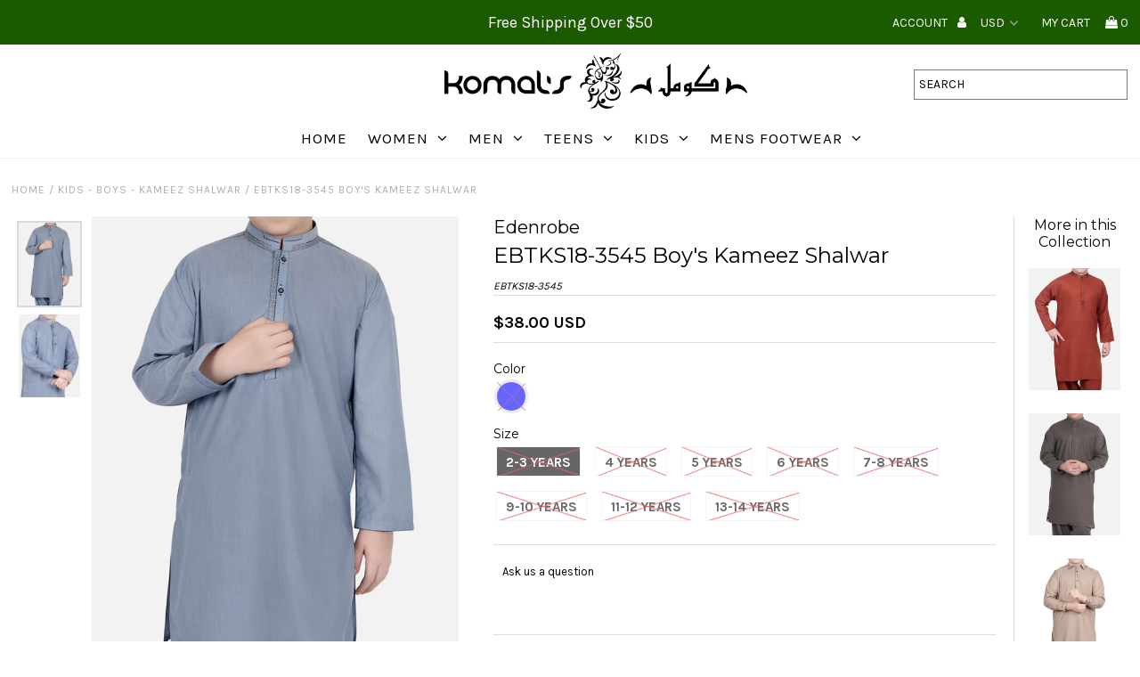

--- FILE ---
content_type: text/html; charset=utf-8
request_url: https://komalsonline.com/products/ebtks18-3545-boys-2pc
body_size: 18808
content:
<!DOCTYPE html>
<!--[if lt IE 7 ]><html class="ie ie6" lang="en"> <![endif]-->
<!--[if IE 7 ]><html class="ie ie7" lang="en"> <![endif]-->
<!--[if IE 8 ]><html class="ie ie8" lang="en"> <![endif]-->
<!--[if (gte IE 9)|!(IE)]><!--><html lang="en" class="no-js"> <!--<![endif]-->
<head>
  <meta charset="utf-8" />

  <!-- Add any tracking or verification meta content below this line -->
  <!-- Facebook or Google Analytics tracking should be placed in your Online store > Preferences and not your theme -->

  <!-- Meta content
================================================== -->

  

  <!-- Avada Size Chart Script -->
 

<script>const AVADA_SC_LAST_UPDATE = 1595398003719</script>





<script>const AVADA_SC = {};
        AVADA_SC.product = {"id":855891869743,"title":"EBTKS18-3545 Boy's Kameez Shalwar","handle":"ebtks18-3545-boys-2pc","description":"","published_at":"2018-06-07T19:39:07-05:00","created_at":"2018-06-07T17:28:05-05:00","vendor":"Edenrobe","type":"Kids - Boys - Kameez Shalwar","tags":[],"price":3800,"price_min":3800,"price_max":5000,"available":false,"price_varies":true,"compare_at_price":3800,"compare_at_price_min":3800,"compare_at_price_max":5000,"compare_at_price_varies":true,"variants":[{"id":8661596176431,"title":"Light Blue \/ 2-3 Years","option1":"Light Blue","option2":"2-3 Years","option3":null,"sku":"EBTKS18-3545","requires_shipping":true,"taxable":true,"featured_image":null,"available":false,"name":"EBTKS18-3545 Boy's Kameez Shalwar - Light Blue \/ 2-3 Years","public_title":"Light Blue \/ 2-3 Years","options":["Light Blue","2-3 Years"],"price":3800,"weight":440,"compare_at_price":3800,"inventory_management":"shopify","barcode":"","requires_selling_plan":false,"selling_plan_allocations":[]},{"id":8661596209199,"title":"Light Blue \/ 4 Years","option1":"Light Blue","option2":"4 Years","option3":null,"sku":"EBTKS18-3545","requires_shipping":true,"taxable":true,"featured_image":null,"available":false,"name":"EBTKS18-3545 Boy's Kameez Shalwar - Light Blue \/ 4 Years","public_title":"Light Blue \/ 4 Years","options":["Light Blue","4 Years"],"price":3800,"weight":440,"compare_at_price":3800,"inventory_management":"shopify","barcode":"","requires_selling_plan":false,"selling_plan_allocations":[]},{"id":8661596241967,"title":"Light Blue \/ 5 Years","option1":"Light Blue","option2":"5 Years","option3":null,"sku":"EBTKS18-3545","requires_shipping":true,"taxable":true,"featured_image":null,"available":false,"name":"EBTKS18-3545 Boy's Kameez Shalwar - Light Blue \/ 5 Years","public_title":"Light Blue \/ 5 Years","options":["Light Blue","5 Years"],"price":4200,"weight":440,"compare_at_price":4200,"inventory_management":"shopify","barcode":"","requires_selling_plan":false,"selling_plan_allocations":[]},{"id":8661596274735,"title":"Light Blue \/ 6 Years","option1":"Light Blue","option2":"6 Years","option3":null,"sku":"EBTKS18-3545","requires_shipping":true,"taxable":true,"featured_image":null,"available":false,"name":"EBTKS18-3545 Boy's Kameez Shalwar - Light Blue \/ 6 Years","public_title":"Light Blue \/ 6 Years","options":["Light Blue","6 Years"],"price":4200,"weight":440,"compare_at_price":4200,"inventory_management":"shopify","barcode":"","requires_selling_plan":false,"selling_plan_allocations":[]},{"id":8661596307503,"title":"Light Blue \/ 7-8 Years","option1":"Light Blue","option2":"7-8 Years","option3":null,"sku":"EBTKS18-3545","requires_shipping":true,"taxable":true,"featured_image":null,"available":false,"name":"EBTKS18-3545 Boy's Kameez Shalwar - Light Blue \/ 7-8 Years","public_title":"Light Blue \/ 7-8 Years","options":["Light Blue","7-8 Years"],"price":4600,"weight":440,"compare_at_price":4600,"inventory_management":"shopify","barcode":"","requires_selling_plan":false,"selling_plan_allocations":[]},{"id":8661596340271,"title":"Light Blue \/ 9-10 Years","option1":"Light Blue","option2":"9-10 Years","option3":null,"sku":"EBTKS18-3545","requires_shipping":true,"taxable":true,"featured_image":null,"available":false,"name":"EBTKS18-3545 Boy's Kameez Shalwar - Light Blue \/ 9-10 Years","public_title":"Light Blue \/ 9-10 Years","options":["Light Blue","9-10 Years"],"price":4600,"weight":440,"compare_at_price":4600,"inventory_management":"shopify","barcode":"","requires_selling_plan":false,"selling_plan_allocations":[]},{"id":8661596110895,"title":"Light Blue \/ 11-12 Years","option1":"Light Blue","option2":"11-12 Years","option3":null,"sku":"EBTKS18-3545","requires_shipping":true,"taxable":true,"featured_image":null,"available":false,"name":"EBTKS18-3545 Boy's Kameez Shalwar - Light Blue \/ 11-12 Years","public_title":"Light Blue \/ 11-12 Years","options":["Light Blue","11-12 Years"],"price":5000,"weight":440,"compare_at_price":5000,"inventory_management":"shopify","barcode":"","requires_selling_plan":false,"selling_plan_allocations":[]},{"id":8661596143663,"title":"Light Blue \/ 13-14  Years","option1":"Light Blue","option2":"13-14  Years","option3":null,"sku":"EBTKS18-3545","requires_shipping":true,"taxable":true,"featured_image":null,"available":false,"name":"EBTKS18-3545 Boy's Kameez Shalwar - Light Blue \/ 13-14  Years","public_title":"Light Blue \/ 13-14  Years","options":["Light Blue","13-14  Years"],"price":5000,"weight":440,"compare_at_price":5000,"inventory_management":"shopify","barcode":"","requires_selling_plan":false,"selling_plan_allocations":[]}],"images":["\/\/komalsonline.com\/cdn\/shop\/products\/3545-a_jpg.jpg?v=1538716630","\/\/komalsonline.com\/cdn\/shop\/products\/3545-b_jpg.jpg?v=1538716630"],"featured_image":"\/\/komalsonline.com\/cdn\/shop\/products\/3545-a_jpg.jpg?v=1538716630","options":["Color","Size"],"media":[{"alt":null,"id":1306412023855,"position":1,"preview_image":{"aspect_ratio":0.75,"height":1219,"width":914,"src":"\/\/komalsonline.com\/cdn\/shop\/products\/3545-a_jpg.jpg?v=1538716630"},"aspect_ratio":0.75,"height":1219,"media_type":"image","src":"\/\/komalsonline.com\/cdn\/shop\/products\/3545-a_jpg.jpg?v=1538716630","width":914},{"alt":null,"id":1306412056623,"position":2,"preview_image":{"aspect_ratio":0.75,"height":1102,"width":826,"src":"\/\/komalsonline.com\/cdn\/shop\/products\/3545-b_jpg.jpg?v=1538716630"},"aspect_ratio":0.75,"height":1102,"media_type":"image","src":"\/\/komalsonline.com\/cdn\/shop\/products\/3545-b_jpg.jpg?v=1538716630","width":826}],"requires_selling_plan":false,"selling_plan_groups":[],"content":""};
        AVADA_SC.template = "product";
        AVADA_SC.campaigns = [];
        AVADA_SC.collections = [];
        
        AVADA_SC.collections.push("42475585583");
        
        AVADA_SC.collections.push("42473816111");
        
        AVADA_SC.collections.push("42468311087");
        
</script>
  <!-- /Avada Size Chart Script -->

<title>
    EBTKS18-3545 Boy&#39;s Kameez Shalwar &ndash; Komal&#39;s
  </title>
  
  <link rel="canonical" href="https://komalsonline.com/products/ebtks18-3545-boys-2pc" />

  

<meta property="og:type" content="product">
<meta property="og:title" content="EBTKS18-3545 Boy&#39;s Kameez Shalwar">
<meta property="og:url" content="https://komalsonline.com/products/ebtks18-3545-boys-2pc">
<meta property="og:description" content="">

<meta property="og:image" content="http://komalsonline.com/cdn/shop/products/3545-a_jpg_grande.jpg?v=1538716630">
<meta property="og:image:secure_url" content="https://komalsonline.com/cdn/shop/products/3545-a_jpg_grande.jpg?v=1538716630">

<meta property="og:image" content="http://komalsonline.com/cdn/shop/products/3545-b_jpg_grande.jpg?v=1538716630">
<meta property="og:image:secure_url" content="https://komalsonline.com/cdn/shop/products/3545-b_jpg_grande.jpg?v=1538716630">

<meta property="og:price:amount" content="38.00">
<meta property="og:price:currency" content="USD">

<meta property="og:site_name" content="Komal&#39;s">



<meta name="twitter:card" content="summary">


<meta name="twitter:site" content="@komalsonline">


<meta name="twitter:title" content="EBTKS18-3545 Boy&#39;s Kameez Shalwar">
<meta name="twitter:description" content="">
<meta name="twitter:image" content="https://komalsonline.com/cdn/shop/products/3545-a_jpg_large.jpg?v=1538716630">
<meta name="twitter:image:width" content="480">
<meta name="twitter:image:height" content="480">


  <!-- CSS
================================================== -->

  <link href="//komalsonline.com/cdn/shop/t/8/assets/stylesheet.css?v=44740847065555540371674765434" rel="stylesheet" type="text/css" media="all" />
  <link href="//komalsonline.com/cdn/shop/t/8/assets/font-awesome.css?v=98795270751561101151646755694" rel="stylesheet" type="text/css" media="all" />
  <link href="//komalsonline.com/cdn/shop/t/8/assets/queries.css?v=162001967930451860021646755729" rel="stylesheet" type="text/css" media="all" />

  <!-- Typography
================================================== -->

    
    
  
  
  

  
  	
  <link href="//fonts.googleapis.com/css?family=Karla:400,700" rel="stylesheet">
  

  
    
  
  
     

  
     

  
  
  <link href='//fonts.googleapis.com/css?family=Montserrat:400,700' rel='stylesheet' type='text/css'>
    

  
       

  
    
  
  
  
  
  
  
  
  
      

  
   
  
  
     
  
  
      

  
   

  
   

  
   

  <!-- JS
================================================== -->

  <script src="//ajax.googleapis.com/ajax/libs/jquery/2.2.4/jquery.min.js" type="text/javascript"></script>
  <script src="//unpkg.com/eventemitter3@latest/umd/eventemitter3.min.js" type="text/javascript"></script>
<script src="//komalsonline.com/cdn/s/javascripts/currencies.js" type="text/javascript"></script>
<script src="//komalsonline.com/cdn/shop/t/8/assets/jquery.currencies.min.js?v=30321906837909522691646755705" type="text/javascript"></script>

<script>

Currency.format = 'money_with_currency_format';
var shopCurrency = 'USD';

/* Sometimes merchants change their shop currency, let's tell our JavaScript file */
Currency.moneyFormats[shopCurrency].money_with_currency_format = "${{amount}} USD";
Currency.moneyFormats[shopCurrency].money_format = "${{amount}}";

/* Default currency */
var defaultCurrency = 'USD';

/* Cookie currency */
var cookieCurrency = Currency.cookie.read();

$( document ).ready(function() {
  /* Fix for customer account pages */
  jQuery('span.money span.money').each(function() {
    jQuery(this).parents('span.money').removeClass('money');
  });

  /* Saving the current price */
  jQuery('span.money').each(function() {
    jQuery(this).attr('data-currency-USD', jQuery(this).html());
  });

  // If there's no cookie.
  if (cookieCurrency == null) {
    if (shopCurrency !== defaultCurrency) {
      Currency.convertAll(shopCurrency, defaultCurrency);
    }
    else {
      Currency.currentCurrency = defaultCurrency;
    }
  }
  // If the cookie value does not correspond to any value in the currency dropdown.
  else if (jQuery('[name=currencies]').size() && jQuery('[name=currencies] option[value=' + cookieCurrency + ']').size() === 0) {
    Currency.currentCurrency = shopCurrency;
    Currency.cookie.write(shopCurrency);
  }
  // If the cookie value is the same as the shop currency set in settings.
  else if (cookieCurrency === shopCurrency) {
    Currency.currentCurrency = shopCurrency;
  }
  // If the cookie currency is different than the shop currency.
  else {
    Currency.currentCurrency = cookieCurrency || USD;
  }

  // Update (on load) the currency shown in currency picker to currentCurrrency.
  jQuery('[name=currencies]').val(Currency.currentCurrency).change(function() {
    var newCurrency = jQuery(this).val();

    Currency.convertAll(Currency.currentCurrency, newCurrency);
  });

  // Convert all currencies with span.money to currentCurrrency on doc.ready load.
  Currency.convertAll(shopCurrency, Currency.currentCurrency);
});

</script>

<script src="//komalsonline.com/cdn/shop/t/8/assets/theme.js?v=167412122973511930121646755729" type="text/javascript"></script>
  <script src="//komalsonline.com/cdn/shopifycloud/storefront/assets/themes_support/option_selection-b017cd28.js" type="text/javascript"></script>
  <script src="//komalsonline.com/cdn/shop/t/8/assets/jquery.fs.shifter.js?v=49917305197206640071646755706" type="text/javascript"></script>
  
  <meta name="viewport" content="width=device-width, initial-scale=1, maximum-scale=1, user-scalable=no">

  <!-- Favicons
================================================== -->

  <link rel="shortcut icon" href="//komalsonline.com/cdn/shop/t/8/assets/favicon.png?v=162491836681694079411646755692">

  

  <script>window.performance && window.performance.mark && window.performance.mark('shopify.content_for_header.start');</script><meta id="shopify-digital-wallet" name="shopify-digital-wallet" content="/2698870831/digital_wallets/dialog">
<meta name="shopify-checkout-api-token" content="21159006526402b33ac4f42159e584fe">
<meta id="in-context-paypal-metadata" data-shop-id="2698870831" data-venmo-supported="false" data-environment="production" data-locale="en_US" data-paypal-v4="true" data-currency="USD">
<link rel="alternate" type="application/json+oembed" href="https://komalsonline.com/products/ebtks18-3545-boys-2pc.oembed">
<script async="async" src="/checkouts/internal/preloads.js?locale=en-US"></script>
<link rel="preconnect" href="https://shop.app" crossorigin="anonymous">
<script async="async" src="https://shop.app/checkouts/internal/preloads.js?locale=en-US&shop_id=2698870831" crossorigin="anonymous"></script>
<script id="apple-pay-shop-capabilities" type="application/json">{"shopId":2698870831,"countryCode":"US","currencyCode":"USD","merchantCapabilities":["supports3DS"],"merchantId":"gid:\/\/shopify\/Shop\/2698870831","merchantName":"Komal's","requiredBillingContactFields":["postalAddress","email"],"requiredShippingContactFields":["postalAddress","email"],"shippingType":"shipping","supportedNetworks":["visa","masterCard","amex","discover","elo","jcb"],"total":{"type":"pending","label":"Komal's","amount":"1.00"},"shopifyPaymentsEnabled":true,"supportsSubscriptions":true}</script>
<script id="shopify-features" type="application/json">{"accessToken":"21159006526402b33ac4f42159e584fe","betas":["rich-media-storefront-analytics"],"domain":"komalsonline.com","predictiveSearch":true,"shopId":2698870831,"locale":"en"}</script>
<script>var Shopify = Shopify || {};
Shopify.shop = "komals1.myshopify.com";
Shopify.locale = "en";
Shopify.currency = {"active":"USD","rate":"1.0"};
Shopify.country = "US";
Shopify.theme = {"name":"Fashionopolism (Updated on 11.19.18) with Insta...","id":129428947115,"schema_name":"Fashionopolism","schema_version":"5.2","theme_store_id":141,"role":"main"};
Shopify.theme.handle = "null";
Shopify.theme.style = {"id":null,"handle":null};
Shopify.cdnHost = "komalsonline.com/cdn";
Shopify.routes = Shopify.routes || {};
Shopify.routes.root = "/";</script>
<script type="module">!function(o){(o.Shopify=o.Shopify||{}).modules=!0}(window);</script>
<script>!function(o){function n(){var o=[];function n(){o.push(Array.prototype.slice.apply(arguments))}return n.q=o,n}var t=o.Shopify=o.Shopify||{};t.loadFeatures=n(),t.autoloadFeatures=n()}(window);</script>
<script>
  window.ShopifyPay = window.ShopifyPay || {};
  window.ShopifyPay.apiHost = "shop.app\/pay";
  window.ShopifyPay.redirectState = null;
</script>
<script id="shop-js-analytics" type="application/json">{"pageType":"product"}</script>
<script defer="defer" async type="module" src="//komalsonline.com/cdn/shopifycloud/shop-js/modules/v2/client.init-shop-cart-sync_C5BV16lS.en.esm.js"></script>
<script defer="defer" async type="module" src="//komalsonline.com/cdn/shopifycloud/shop-js/modules/v2/chunk.common_CygWptCX.esm.js"></script>
<script type="module">
  await import("//komalsonline.com/cdn/shopifycloud/shop-js/modules/v2/client.init-shop-cart-sync_C5BV16lS.en.esm.js");
await import("//komalsonline.com/cdn/shopifycloud/shop-js/modules/v2/chunk.common_CygWptCX.esm.js");

  window.Shopify.SignInWithShop?.initShopCartSync?.({"fedCMEnabled":true,"windoidEnabled":true});

</script>
<script defer="defer" async type="module" src="//komalsonline.com/cdn/shopifycloud/shop-js/modules/v2/client.payment-terms_CZxnsJam.en.esm.js"></script>
<script defer="defer" async type="module" src="//komalsonline.com/cdn/shopifycloud/shop-js/modules/v2/chunk.common_CygWptCX.esm.js"></script>
<script defer="defer" async type="module" src="//komalsonline.com/cdn/shopifycloud/shop-js/modules/v2/chunk.modal_D71HUcav.esm.js"></script>
<script type="module">
  await import("//komalsonline.com/cdn/shopifycloud/shop-js/modules/v2/client.payment-terms_CZxnsJam.en.esm.js");
await import("//komalsonline.com/cdn/shopifycloud/shop-js/modules/v2/chunk.common_CygWptCX.esm.js");
await import("//komalsonline.com/cdn/shopifycloud/shop-js/modules/v2/chunk.modal_D71HUcav.esm.js");

  
</script>
<script>
  window.Shopify = window.Shopify || {};
  if (!window.Shopify.featureAssets) window.Shopify.featureAssets = {};
  window.Shopify.featureAssets['shop-js'] = {"shop-cart-sync":["modules/v2/client.shop-cart-sync_ZFArdW7E.en.esm.js","modules/v2/chunk.common_CygWptCX.esm.js"],"init-fed-cm":["modules/v2/client.init-fed-cm_CmiC4vf6.en.esm.js","modules/v2/chunk.common_CygWptCX.esm.js"],"shop-button":["modules/v2/client.shop-button_tlx5R9nI.en.esm.js","modules/v2/chunk.common_CygWptCX.esm.js"],"shop-cash-offers":["modules/v2/client.shop-cash-offers_DOA2yAJr.en.esm.js","modules/v2/chunk.common_CygWptCX.esm.js","modules/v2/chunk.modal_D71HUcav.esm.js"],"init-windoid":["modules/v2/client.init-windoid_sURxWdc1.en.esm.js","modules/v2/chunk.common_CygWptCX.esm.js"],"shop-toast-manager":["modules/v2/client.shop-toast-manager_ClPi3nE9.en.esm.js","modules/v2/chunk.common_CygWptCX.esm.js"],"init-shop-email-lookup-coordinator":["modules/v2/client.init-shop-email-lookup-coordinator_B8hsDcYM.en.esm.js","modules/v2/chunk.common_CygWptCX.esm.js"],"init-shop-cart-sync":["modules/v2/client.init-shop-cart-sync_C5BV16lS.en.esm.js","modules/v2/chunk.common_CygWptCX.esm.js"],"avatar":["modules/v2/client.avatar_BTnouDA3.en.esm.js"],"pay-button":["modules/v2/client.pay-button_FdsNuTd3.en.esm.js","modules/v2/chunk.common_CygWptCX.esm.js"],"init-customer-accounts":["modules/v2/client.init-customer-accounts_DxDtT_ad.en.esm.js","modules/v2/client.shop-login-button_C5VAVYt1.en.esm.js","modules/v2/chunk.common_CygWptCX.esm.js","modules/v2/chunk.modal_D71HUcav.esm.js"],"init-shop-for-new-customer-accounts":["modules/v2/client.init-shop-for-new-customer-accounts_ChsxoAhi.en.esm.js","modules/v2/client.shop-login-button_C5VAVYt1.en.esm.js","modules/v2/chunk.common_CygWptCX.esm.js","modules/v2/chunk.modal_D71HUcav.esm.js"],"shop-login-button":["modules/v2/client.shop-login-button_C5VAVYt1.en.esm.js","modules/v2/chunk.common_CygWptCX.esm.js","modules/v2/chunk.modal_D71HUcav.esm.js"],"init-customer-accounts-sign-up":["modules/v2/client.init-customer-accounts-sign-up_CPSyQ0Tj.en.esm.js","modules/v2/client.shop-login-button_C5VAVYt1.en.esm.js","modules/v2/chunk.common_CygWptCX.esm.js","modules/v2/chunk.modal_D71HUcav.esm.js"],"shop-follow-button":["modules/v2/client.shop-follow-button_Cva4Ekp9.en.esm.js","modules/v2/chunk.common_CygWptCX.esm.js","modules/v2/chunk.modal_D71HUcav.esm.js"],"checkout-modal":["modules/v2/client.checkout-modal_BPM8l0SH.en.esm.js","modules/v2/chunk.common_CygWptCX.esm.js","modules/v2/chunk.modal_D71HUcav.esm.js"],"lead-capture":["modules/v2/client.lead-capture_Bi8yE_yS.en.esm.js","modules/v2/chunk.common_CygWptCX.esm.js","modules/v2/chunk.modal_D71HUcav.esm.js"],"shop-login":["modules/v2/client.shop-login_D6lNrXab.en.esm.js","modules/v2/chunk.common_CygWptCX.esm.js","modules/v2/chunk.modal_D71HUcav.esm.js"],"payment-terms":["modules/v2/client.payment-terms_CZxnsJam.en.esm.js","modules/v2/chunk.common_CygWptCX.esm.js","modules/v2/chunk.modal_D71HUcav.esm.js"]};
</script>
<script>(function() {
  var isLoaded = false;
  function asyncLoad() {
    if (isLoaded) return;
    isLoaded = true;
    var urls = ["https:\/\/embed.tawk.to\/widget-script\/5b1832e110b99c7b36d4b16b\/default.js?shop=komals1.myshopify.com","https:\/\/www.paypal.com\/tagmanager\/pptm.js?id=082e76a2-60c7-4bfe-842f-1a6067a468fe\u0026shop=komals1.myshopify.com","https:\/\/static.klaviyo.com\/onsite\/js\/klaviyo.js?company_id=PsdiBh\u0026shop=komals1.myshopify.com"];
    for (var i = 0; i < urls.length; i++) {
      var s = document.createElement('script');
      s.type = 'text/javascript';
      s.async = true;
      s.src = urls[i];
      var x = document.getElementsByTagName('script')[0];
      x.parentNode.insertBefore(s, x);
    }
  };
  if(window.attachEvent) {
    window.attachEvent('onload', asyncLoad);
  } else {
    window.addEventListener('load', asyncLoad, false);
  }
})();</script>
<script id="__st">var __st={"a":2698870831,"offset":-21600,"reqid":"fef2bf48-d3f1-4aa1-8112-85082f25bc52-1768732454","pageurl":"komalsonline.com\/products\/ebtks18-3545-boys-2pc","u":"a17c1013a386","p":"product","rtyp":"product","rid":855891869743};</script>
<script>window.ShopifyPaypalV4VisibilityTracking = true;</script>
<script id="captcha-bootstrap">!function(){'use strict';const t='contact',e='account',n='new_comment',o=[[t,t],['blogs',n],['comments',n],[t,'customer']],c=[[e,'customer_login'],[e,'guest_login'],[e,'recover_customer_password'],[e,'create_customer']],r=t=>t.map((([t,e])=>`form[action*='/${t}']:not([data-nocaptcha='true']) input[name='form_type'][value='${e}']`)).join(','),a=t=>()=>t?[...document.querySelectorAll(t)].map((t=>t.form)):[];function s(){const t=[...o],e=r(t);return a(e)}const i='password',u='form_key',d=['recaptcha-v3-token','g-recaptcha-response','h-captcha-response',i],f=()=>{try{return window.sessionStorage}catch{return}},m='__shopify_v',_=t=>t.elements[u];function p(t,e,n=!1){try{const o=window.sessionStorage,c=JSON.parse(o.getItem(e)),{data:r}=function(t){const{data:e,action:n}=t;return t[m]||n?{data:e,action:n}:{data:t,action:n}}(c);for(const[e,n]of Object.entries(r))t.elements[e]&&(t.elements[e].value=n);n&&o.removeItem(e)}catch(o){console.error('form repopulation failed',{error:o})}}const l='form_type',E='cptcha';function T(t){t.dataset[E]=!0}const w=window,h=w.document,L='Shopify',v='ce_forms',y='captcha';let A=!1;((t,e)=>{const n=(g='f06e6c50-85a8-45c8-87d0-21a2b65856fe',I='https://cdn.shopify.com/shopifycloud/storefront-forms-hcaptcha/ce_storefront_forms_captcha_hcaptcha.v1.5.2.iife.js',D={infoText:'Protected by hCaptcha',privacyText:'Privacy',termsText:'Terms'},(t,e,n)=>{const o=w[L][v],c=o.bindForm;if(c)return c(t,g,e,D).then(n);var r;o.q.push([[t,g,e,D],n]),r=I,A||(h.body.append(Object.assign(h.createElement('script'),{id:'captcha-provider',async:!0,src:r})),A=!0)});var g,I,D;w[L]=w[L]||{},w[L][v]=w[L][v]||{},w[L][v].q=[],w[L][y]=w[L][y]||{},w[L][y].protect=function(t,e){n(t,void 0,e),T(t)},Object.freeze(w[L][y]),function(t,e,n,w,h,L){const[v,y,A,g]=function(t,e,n){const i=e?o:[],u=t?c:[],d=[...i,...u],f=r(d),m=r(i),_=r(d.filter((([t,e])=>n.includes(e))));return[a(f),a(m),a(_),s()]}(w,h,L),I=t=>{const e=t.target;return e instanceof HTMLFormElement?e:e&&e.form},D=t=>v().includes(t);t.addEventListener('submit',(t=>{const e=I(t);if(!e)return;const n=D(e)&&!e.dataset.hcaptchaBound&&!e.dataset.recaptchaBound,o=_(e),c=g().includes(e)&&(!o||!o.value);(n||c)&&t.preventDefault(),c&&!n&&(function(t){try{if(!f())return;!function(t){const e=f();if(!e)return;const n=_(t);if(!n)return;const o=n.value;o&&e.removeItem(o)}(t);const e=Array.from(Array(32),(()=>Math.random().toString(36)[2])).join('');!function(t,e){_(t)||t.append(Object.assign(document.createElement('input'),{type:'hidden',name:u})),t.elements[u].value=e}(t,e),function(t,e){const n=f();if(!n)return;const o=[...t.querySelectorAll(`input[type='${i}']`)].map((({name:t})=>t)),c=[...d,...o],r={};for(const[a,s]of new FormData(t).entries())c.includes(a)||(r[a]=s);n.setItem(e,JSON.stringify({[m]:1,action:t.action,data:r}))}(t,e)}catch(e){console.error('failed to persist form',e)}}(e),e.submit())}));const S=(t,e)=>{t&&!t.dataset[E]&&(n(t,e.some((e=>e===t))),T(t))};for(const o of['focusin','change'])t.addEventListener(o,(t=>{const e=I(t);D(e)&&S(e,y())}));const B=e.get('form_key'),M=e.get(l),P=B&&M;t.addEventListener('DOMContentLoaded',(()=>{const t=y();if(P)for(const e of t)e.elements[l].value===M&&p(e,B);[...new Set([...A(),...v().filter((t=>'true'===t.dataset.shopifyCaptcha))])].forEach((e=>S(e,t)))}))}(h,new URLSearchParams(w.location.search),n,t,e,['guest_login'])})(!0,!0)}();</script>
<script integrity="sha256-4kQ18oKyAcykRKYeNunJcIwy7WH5gtpwJnB7kiuLZ1E=" data-source-attribution="shopify.loadfeatures" defer="defer" src="//komalsonline.com/cdn/shopifycloud/storefront/assets/storefront/load_feature-a0a9edcb.js" crossorigin="anonymous"></script>
<script crossorigin="anonymous" defer="defer" src="//komalsonline.com/cdn/shopifycloud/storefront/assets/shopify_pay/storefront-65b4c6d7.js?v=20250812"></script>
<script data-source-attribution="shopify.dynamic_checkout.dynamic.init">var Shopify=Shopify||{};Shopify.PaymentButton=Shopify.PaymentButton||{isStorefrontPortableWallets:!0,init:function(){window.Shopify.PaymentButton.init=function(){};var t=document.createElement("script");t.src="https://komalsonline.com/cdn/shopifycloud/portable-wallets/latest/portable-wallets.en.js",t.type="module",document.head.appendChild(t)}};
</script>
<script data-source-attribution="shopify.dynamic_checkout.buyer_consent">
  function portableWalletsHideBuyerConsent(e){var t=document.getElementById("shopify-buyer-consent"),n=document.getElementById("shopify-subscription-policy-button");t&&n&&(t.classList.add("hidden"),t.setAttribute("aria-hidden","true"),n.removeEventListener("click",e))}function portableWalletsShowBuyerConsent(e){var t=document.getElementById("shopify-buyer-consent"),n=document.getElementById("shopify-subscription-policy-button");t&&n&&(t.classList.remove("hidden"),t.removeAttribute("aria-hidden"),n.addEventListener("click",e))}window.Shopify?.PaymentButton&&(window.Shopify.PaymentButton.hideBuyerConsent=portableWalletsHideBuyerConsent,window.Shopify.PaymentButton.showBuyerConsent=portableWalletsShowBuyerConsent);
</script>
<script data-source-attribution="shopify.dynamic_checkout.cart.bootstrap">document.addEventListener("DOMContentLoaded",(function(){function t(){return document.querySelector("shopify-accelerated-checkout-cart, shopify-accelerated-checkout")}if(t())Shopify.PaymentButton.init();else{new MutationObserver((function(e,n){t()&&(Shopify.PaymentButton.init(),n.disconnect())})).observe(document.body,{childList:!0,subtree:!0})}}));
</script>
<link id="shopify-accelerated-checkout-styles" rel="stylesheet" media="screen" href="https://komalsonline.com/cdn/shopifycloud/portable-wallets/latest/accelerated-checkout-backwards-compat.css" crossorigin="anonymous">
<style id="shopify-accelerated-checkout-cart">
        #shopify-buyer-consent {
  margin-top: 1em;
  display: inline-block;
  width: 100%;
}

#shopify-buyer-consent.hidden {
  display: none;
}

#shopify-subscription-policy-button {
  background: none;
  border: none;
  padding: 0;
  text-decoration: underline;
  font-size: inherit;
  cursor: pointer;
}

#shopify-subscription-policy-button::before {
  box-shadow: none;
}

      </style>

<script>window.performance && window.performance.mark && window.performance.mark('shopify.content_for_header.end');</script>
  <script type='text/javascript'>var jiltStorefrontParams = {"capture_email_on_add_to_cart":0,"platform":"shopify","popover_dismiss_message":"Your email and cart are saved so we can send you email reminders about this order.","shop_uuid":"d83be15c-d626-412c-97ba-ec9ac8490808"}; </script>

<link href="https://monorail-edge.shopifysvc.com" rel="dns-prefetch">
<script>(function(){if ("sendBeacon" in navigator && "performance" in window) {try {var session_token_from_headers = performance.getEntriesByType('navigation')[0].serverTiming.find(x => x.name == '_s').description;} catch {var session_token_from_headers = undefined;}var session_cookie_matches = document.cookie.match(/_shopify_s=([^;]*)/);var session_token_from_cookie = session_cookie_matches && session_cookie_matches.length === 2 ? session_cookie_matches[1] : "";var session_token = session_token_from_headers || session_token_from_cookie || "";function handle_abandonment_event(e) {var entries = performance.getEntries().filter(function(entry) {return /monorail-edge.shopifysvc.com/.test(entry.name);});if (!window.abandonment_tracked && entries.length === 0) {window.abandonment_tracked = true;var currentMs = Date.now();var navigation_start = performance.timing.navigationStart;var payload = {shop_id: 2698870831,url: window.location.href,navigation_start,duration: currentMs - navigation_start,session_token,page_type: "product"};window.navigator.sendBeacon("https://monorail-edge.shopifysvc.com/v1/produce", JSON.stringify({schema_id: "online_store_buyer_site_abandonment/1.1",payload: payload,metadata: {event_created_at_ms: currentMs,event_sent_at_ms: currentMs}}));}}window.addEventListener('pagehide', handle_abandonment_event);}}());</script>
<script id="web-pixels-manager-setup">(function e(e,d,r,n,o){if(void 0===o&&(o={}),!Boolean(null===(a=null===(i=window.Shopify)||void 0===i?void 0:i.analytics)||void 0===a?void 0:a.replayQueue)){var i,a;window.Shopify=window.Shopify||{};var t=window.Shopify;t.analytics=t.analytics||{};var s=t.analytics;s.replayQueue=[],s.publish=function(e,d,r){return s.replayQueue.push([e,d,r]),!0};try{self.performance.mark("wpm:start")}catch(e){}var l=function(){var e={modern:/Edge?\/(1{2}[4-9]|1[2-9]\d|[2-9]\d{2}|\d{4,})\.\d+(\.\d+|)|Firefox\/(1{2}[4-9]|1[2-9]\d|[2-9]\d{2}|\d{4,})\.\d+(\.\d+|)|Chrom(ium|e)\/(9{2}|\d{3,})\.\d+(\.\d+|)|(Maci|X1{2}).+ Version\/(15\.\d+|(1[6-9]|[2-9]\d|\d{3,})\.\d+)([,.]\d+|)( \(\w+\)|)( Mobile\/\w+|) Safari\/|Chrome.+OPR\/(9{2}|\d{3,})\.\d+\.\d+|(CPU[ +]OS|iPhone[ +]OS|CPU[ +]iPhone|CPU IPhone OS|CPU iPad OS)[ +]+(15[._]\d+|(1[6-9]|[2-9]\d|\d{3,})[._]\d+)([._]\d+|)|Android:?[ /-](13[3-9]|1[4-9]\d|[2-9]\d{2}|\d{4,})(\.\d+|)(\.\d+|)|Android.+Firefox\/(13[5-9]|1[4-9]\d|[2-9]\d{2}|\d{4,})\.\d+(\.\d+|)|Android.+Chrom(ium|e)\/(13[3-9]|1[4-9]\d|[2-9]\d{2}|\d{4,})\.\d+(\.\d+|)|SamsungBrowser\/([2-9]\d|\d{3,})\.\d+/,legacy:/Edge?\/(1[6-9]|[2-9]\d|\d{3,})\.\d+(\.\d+|)|Firefox\/(5[4-9]|[6-9]\d|\d{3,})\.\d+(\.\d+|)|Chrom(ium|e)\/(5[1-9]|[6-9]\d|\d{3,})\.\d+(\.\d+|)([\d.]+$|.*Safari\/(?![\d.]+ Edge\/[\d.]+$))|(Maci|X1{2}).+ Version\/(10\.\d+|(1[1-9]|[2-9]\d|\d{3,})\.\d+)([,.]\d+|)( \(\w+\)|)( Mobile\/\w+|) Safari\/|Chrome.+OPR\/(3[89]|[4-9]\d|\d{3,})\.\d+\.\d+|(CPU[ +]OS|iPhone[ +]OS|CPU[ +]iPhone|CPU IPhone OS|CPU iPad OS)[ +]+(10[._]\d+|(1[1-9]|[2-9]\d|\d{3,})[._]\d+)([._]\d+|)|Android:?[ /-](13[3-9]|1[4-9]\d|[2-9]\d{2}|\d{4,})(\.\d+|)(\.\d+|)|Mobile Safari.+OPR\/([89]\d|\d{3,})\.\d+\.\d+|Android.+Firefox\/(13[5-9]|1[4-9]\d|[2-9]\d{2}|\d{4,})\.\d+(\.\d+|)|Android.+Chrom(ium|e)\/(13[3-9]|1[4-9]\d|[2-9]\d{2}|\d{4,})\.\d+(\.\d+|)|Android.+(UC? ?Browser|UCWEB|U3)[ /]?(15\.([5-9]|\d{2,})|(1[6-9]|[2-9]\d|\d{3,})\.\d+)\.\d+|SamsungBrowser\/(5\.\d+|([6-9]|\d{2,})\.\d+)|Android.+MQ{2}Browser\/(14(\.(9|\d{2,})|)|(1[5-9]|[2-9]\d|\d{3,})(\.\d+|))(\.\d+|)|K[Aa][Ii]OS\/(3\.\d+|([4-9]|\d{2,})\.\d+)(\.\d+|)/},d=e.modern,r=e.legacy,n=navigator.userAgent;return n.match(d)?"modern":n.match(r)?"legacy":"unknown"}(),u="modern"===l?"modern":"legacy",c=(null!=n?n:{modern:"",legacy:""})[u],f=function(e){return[e.baseUrl,"/wpm","/b",e.hashVersion,"modern"===e.buildTarget?"m":"l",".js"].join("")}({baseUrl:d,hashVersion:r,buildTarget:u}),m=function(e){var d=e.version,r=e.bundleTarget,n=e.surface,o=e.pageUrl,i=e.monorailEndpoint;return{emit:function(e){var a=e.status,t=e.errorMsg,s=(new Date).getTime(),l=JSON.stringify({metadata:{event_sent_at_ms:s},events:[{schema_id:"web_pixels_manager_load/3.1",payload:{version:d,bundle_target:r,page_url:o,status:a,surface:n,error_msg:t},metadata:{event_created_at_ms:s}}]});if(!i)return console&&console.warn&&console.warn("[Web Pixels Manager] No Monorail endpoint provided, skipping logging."),!1;try{return self.navigator.sendBeacon.bind(self.navigator)(i,l)}catch(e){}var u=new XMLHttpRequest;try{return u.open("POST",i,!0),u.setRequestHeader("Content-Type","text/plain"),u.send(l),!0}catch(e){return console&&console.warn&&console.warn("[Web Pixels Manager] Got an unhandled error while logging to Monorail."),!1}}}}({version:r,bundleTarget:l,surface:e.surface,pageUrl:self.location.href,monorailEndpoint:e.monorailEndpoint});try{o.browserTarget=l,function(e){var d=e.src,r=e.async,n=void 0===r||r,o=e.onload,i=e.onerror,a=e.sri,t=e.scriptDataAttributes,s=void 0===t?{}:t,l=document.createElement("script"),u=document.querySelector("head"),c=document.querySelector("body");if(l.async=n,l.src=d,a&&(l.integrity=a,l.crossOrigin="anonymous"),s)for(var f in s)if(Object.prototype.hasOwnProperty.call(s,f))try{l.dataset[f]=s[f]}catch(e){}if(o&&l.addEventListener("load",o),i&&l.addEventListener("error",i),u)u.appendChild(l);else{if(!c)throw new Error("Did not find a head or body element to append the script");c.appendChild(l)}}({src:f,async:!0,onload:function(){if(!function(){var e,d;return Boolean(null===(d=null===(e=window.Shopify)||void 0===e?void 0:e.analytics)||void 0===d?void 0:d.initialized)}()){var d=window.webPixelsManager.init(e)||void 0;if(d){var r=window.Shopify.analytics;r.replayQueue.forEach((function(e){var r=e[0],n=e[1],o=e[2];d.publishCustomEvent(r,n,o)})),r.replayQueue=[],r.publish=d.publishCustomEvent,r.visitor=d.visitor,r.initialized=!0}}},onerror:function(){return m.emit({status:"failed",errorMsg:"".concat(f," has failed to load")})},sri:function(e){var d=/^sha384-[A-Za-z0-9+/=]+$/;return"string"==typeof e&&d.test(e)}(c)?c:"",scriptDataAttributes:o}),m.emit({status:"loading"})}catch(e){m.emit({status:"failed",errorMsg:(null==e?void 0:e.message)||"Unknown error"})}}})({shopId: 2698870831,storefrontBaseUrl: "https://komalsonline.com",extensionsBaseUrl: "https://extensions.shopifycdn.com/cdn/shopifycloud/web-pixels-manager",monorailEndpoint: "https://monorail-edge.shopifysvc.com/unstable/produce_batch",surface: "storefront-renderer",enabledBetaFlags: ["2dca8a86"],webPixelsConfigList: [{"id":"66027691","eventPayloadVersion":"v1","runtimeContext":"LAX","scriptVersion":"1","type":"CUSTOM","privacyPurposes":["MARKETING"],"name":"Meta pixel (migrated)"},{"id":"109740203","eventPayloadVersion":"v1","runtimeContext":"LAX","scriptVersion":"1","type":"CUSTOM","privacyPurposes":["ANALYTICS"],"name":"Google Analytics tag (migrated)"},{"id":"shopify-app-pixel","configuration":"{}","eventPayloadVersion":"v1","runtimeContext":"STRICT","scriptVersion":"0450","apiClientId":"shopify-pixel","type":"APP","privacyPurposes":["ANALYTICS","MARKETING"]},{"id":"shopify-custom-pixel","eventPayloadVersion":"v1","runtimeContext":"LAX","scriptVersion":"0450","apiClientId":"shopify-pixel","type":"CUSTOM","privacyPurposes":["ANALYTICS","MARKETING"]}],isMerchantRequest: false,initData: {"shop":{"name":"Komal's","paymentSettings":{"currencyCode":"USD"},"myshopifyDomain":"komals1.myshopify.com","countryCode":"US","storefrontUrl":"https:\/\/komalsonline.com"},"customer":null,"cart":null,"checkout":null,"productVariants":[{"price":{"amount":38.0,"currencyCode":"USD"},"product":{"title":"EBTKS18-3545 Boy's Kameez Shalwar","vendor":"Edenrobe","id":"855891869743","untranslatedTitle":"EBTKS18-3545 Boy's Kameez Shalwar","url":"\/products\/ebtks18-3545-boys-2pc","type":"Kids - Boys - Kameez Shalwar"},"id":"8661596176431","image":{"src":"\/\/komalsonline.com\/cdn\/shop\/products\/3545-a_jpg.jpg?v=1538716630"},"sku":"EBTKS18-3545","title":"Light Blue \/ 2-3 Years","untranslatedTitle":"Light Blue \/ 2-3 Years"},{"price":{"amount":38.0,"currencyCode":"USD"},"product":{"title":"EBTKS18-3545 Boy's Kameez Shalwar","vendor":"Edenrobe","id":"855891869743","untranslatedTitle":"EBTKS18-3545 Boy's Kameez Shalwar","url":"\/products\/ebtks18-3545-boys-2pc","type":"Kids - Boys - Kameez Shalwar"},"id":"8661596209199","image":{"src":"\/\/komalsonline.com\/cdn\/shop\/products\/3545-a_jpg.jpg?v=1538716630"},"sku":"EBTKS18-3545","title":"Light Blue \/ 4 Years","untranslatedTitle":"Light Blue \/ 4 Years"},{"price":{"amount":42.0,"currencyCode":"USD"},"product":{"title":"EBTKS18-3545 Boy's Kameez Shalwar","vendor":"Edenrobe","id":"855891869743","untranslatedTitle":"EBTKS18-3545 Boy's Kameez Shalwar","url":"\/products\/ebtks18-3545-boys-2pc","type":"Kids - Boys - Kameez Shalwar"},"id":"8661596241967","image":{"src":"\/\/komalsonline.com\/cdn\/shop\/products\/3545-a_jpg.jpg?v=1538716630"},"sku":"EBTKS18-3545","title":"Light Blue \/ 5 Years","untranslatedTitle":"Light Blue \/ 5 Years"},{"price":{"amount":42.0,"currencyCode":"USD"},"product":{"title":"EBTKS18-3545 Boy's Kameez Shalwar","vendor":"Edenrobe","id":"855891869743","untranslatedTitle":"EBTKS18-3545 Boy's Kameez Shalwar","url":"\/products\/ebtks18-3545-boys-2pc","type":"Kids - Boys - Kameez Shalwar"},"id":"8661596274735","image":{"src":"\/\/komalsonline.com\/cdn\/shop\/products\/3545-a_jpg.jpg?v=1538716630"},"sku":"EBTKS18-3545","title":"Light Blue \/ 6 Years","untranslatedTitle":"Light Blue \/ 6 Years"},{"price":{"amount":46.0,"currencyCode":"USD"},"product":{"title":"EBTKS18-3545 Boy's Kameez Shalwar","vendor":"Edenrobe","id":"855891869743","untranslatedTitle":"EBTKS18-3545 Boy's Kameez Shalwar","url":"\/products\/ebtks18-3545-boys-2pc","type":"Kids - Boys - Kameez Shalwar"},"id":"8661596307503","image":{"src":"\/\/komalsonline.com\/cdn\/shop\/products\/3545-a_jpg.jpg?v=1538716630"},"sku":"EBTKS18-3545","title":"Light Blue \/ 7-8 Years","untranslatedTitle":"Light Blue \/ 7-8 Years"},{"price":{"amount":46.0,"currencyCode":"USD"},"product":{"title":"EBTKS18-3545 Boy's Kameez Shalwar","vendor":"Edenrobe","id":"855891869743","untranslatedTitle":"EBTKS18-3545 Boy's Kameez Shalwar","url":"\/products\/ebtks18-3545-boys-2pc","type":"Kids - Boys - Kameez Shalwar"},"id":"8661596340271","image":{"src":"\/\/komalsonline.com\/cdn\/shop\/products\/3545-a_jpg.jpg?v=1538716630"},"sku":"EBTKS18-3545","title":"Light Blue \/ 9-10 Years","untranslatedTitle":"Light Blue \/ 9-10 Years"},{"price":{"amount":50.0,"currencyCode":"USD"},"product":{"title":"EBTKS18-3545 Boy's Kameez Shalwar","vendor":"Edenrobe","id":"855891869743","untranslatedTitle":"EBTKS18-3545 Boy's Kameez Shalwar","url":"\/products\/ebtks18-3545-boys-2pc","type":"Kids - Boys - Kameez Shalwar"},"id":"8661596110895","image":{"src":"\/\/komalsonline.com\/cdn\/shop\/products\/3545-a_jpg.jpg?v=1538716630"},"sku":"EBTKS18-3545","title":"Light Blue \/ 11-12 Years","untranslatedTitle":"Light Blue \/ 11-12 Years"},{"price":{"amount":50.0,"currencyCode":"USD"},"product":{"title":"EBTKS18-3545 Boy's Kameez Shalwar","vendor":"Edenrobe","id":"855891869743","untranslatedTitle":"EBTKS18-3545 Boy's Kameez Shalwar","url":"\/products\/ebtks18-3545-boys-2pc","type":"Kids - Boys - Kameez Shalwar"},"id":"8661596143663","image":{"src":"\/\/komalsonline.com\/cdn\/shop\/products\/3545-a_jpg.jpg?v=1538716630"},"sku":"EBTKS18-3545","title":"Light Blue \/ 13-14  Years","untranslatedTitle":"Light Blue \/ 13-14  Years"}],"purchasingCompany":null},},"https://komalsonline.com/cdn","fcfee988w5aeb613cpc8e4bc33m6693e112",{"modern":"","legacy":""},{"shopId":"2698870831","storefrontBaseUrl":"https:\/\/komalsonline.com","extensionBaseUrl":"https:\/\/extensions.shopifycdn.com\/cdn\/shopifycloud\/web-pixels-manager","surface":"storefront-renderer","enabledBetaFlags":"[\"2dca8a86\"]","isMerchantRequest":"false","hashVersion":"fcfee988w5aeb613cpc8e4bc33m6693e112","publish":"custom","events":"[[\"page_viewed\",{}],[\"product_viewed\",{\"productVariant\":{\"price\":{\"amount\":38.0,\"currencyCode\":\"USD\"},\"product\":{\"title\":\"EBTKS18-3545 Boy's Kameez Shalwar\",\"vendor\":\"Edenrobe\",\"id\":\"855891869743\",\"untranslatedTitle\":\"EBTKS18-3545 Boy's Kameez Shalwar\",\"url\":\"\/products\/ebtks18-3545-boys-2pc\",\"type\":\"Kids - Boys - Kameez Shalwar\"},\"id\":\"8661596176431\",\"image\":{\"src\":\"\/\/komalsonline.com\/cdn\/shop\/products\/3545-a_jpg.jpg?v=1538716630\"},\"sku\":\"EBTKS18-3545\",\"title\":\"Light Blue \/ 2-3 Years\",\"untranslatedTitle\":\"Light Blue \/ 2-3 Years\"}}]]"});</script><script>
  window.ShopifyAnalytics = window.ShopifyAnalytics || {};
  window.ShopifyAnalytics.meta = window.ShopifyAnalytics.meta || {};
  window.ShopifyAnalytics.meta.currency = 'USD';
  var meta = {"product":{"id":855891869743,"gid":"gid:\/\/shopify\/Product\/855891869743","vendor":"Edenrobe","type":"Kids - Boys - Kameez Shalwar","handle":"ebtks18-3545-boys-2pc","variants":[{"id":8661596176431,"price":3800,"name":"EBTKS18-3545 Boy's Kameez Shalwar - Light Blue \/ 2-3 Years","public_title":"Light Blue \/ 2-3 Years","sku":"EBTKS18-3545"},{"id":8661596209199,"price":3800,"name":"EBTKS18-3545 Boy's Kameez Shalwar - Light Blue \/ 4 Years","public_title":"Light Blue \/ 4 Years","sku":"EBTKS18-3545"},{"id":8661596241967,"price":4200,"name":"EBTKS18-3545 Boy's Kameez Shalwar - Light Blue \/ 5 Years","public_title":"Light Blue \/ 5 Years","sku":"EBTKS18-3545"},{"id":8661596274735,"price":4200,"name":"EBTKS18-3545 Boy's Kameez Shalwar - Light Blue \/ 6 Years","public_title":"Light Blue \/ 6 Years","sku":"EBTKS18-3545"},{"id":8661596307503,"price":4600,"name":"EBTKS18-3545 Boy's Kameez Shalwar - Light Blue \/ 7-8 Years","public_title":"Light Blue \/ 7-8 Years","sku":"EBTKS18-3545"},{"id":8661596340271,"price":4600,"name":"EBTKS18-3545 Boy's Kameez Shalwar - Light Blue \/ 9-10 Years","public_title":"Light Blue \/ 9-10 Years","sku":"EBTKS18-3545"},{"id":8661596110895,"price":5000,"name":"EBTKS18-3545 Boy's Kameez Shalwar - Light Blue \/ 11-12 Years","public_title":"Light Blue \/ 11-12 Years","sku":"EBTKS18-3545"},{"id":8661596143663,"price":5000,"name":"EBTKS18-3545 Boy's Kameez Shalwar - Light Blue \/ 13-14  Years","public_title":"Light Blue \/ 13-14  Years","sku":"EBTKS18-3545"}],"remote":false},"page":{"pageType":"product","resourceType":"product","resourceId":855891869743,"requestId":"fef2bf48-d3f1-4aa1-8112-85082f25bc52-1768732454"}};
  for (var attr in meta) {
    window.ShopifyAnalytics.meta[attr] = meta[attr];
  }
</script>
<script class="analytics">
  (function () {
    var customDocumentWrite = function(content) {
      var jquery = null;

      if (window.jQuery) {
        jquery = window.jQuery;
      } else if (window.Checkout && window.Checkout.$) {
        jquery = window.Checkout.$;
      }

      if (jquery) {
        jquery('body').append(content);
      }
    };

    var hasLoggedConversion = function(token) {
      if (token) {
        return document.cookie.indexOf('loggedConversion=' + token) !== -1;
      }
      return false;
    }

    var setCookieIfConversion = function(token) {
      if (token) {
        var twoMonthsFromNow = new Date(Date.now());
        twoMonthsFromNow.setMonth(twoMonthsFromNow.getMonth() + 2);

        document.cookie = 'loggedConversion=' + token + '; expires=' + twoMonthsFromNow;
      }
    }

    var trekkie = window.ShopifyAnalytics.lib = window.trekkie = window.trekkie || [];
    if (trekkie.integrations) {
      return;
    }
    trekkie.methods = [
      'identify',
      'page',
      'ready',
      'track',
      'trackForm',
      'trackLink'
    ];
    trekkie.factory = function(method) {
      return function() {
        var args = Array.prototype.slice.call(arguments);
        args.unshift(method);
        trekkie.push(args);
        return trekkie;
      };
    };
    for (var i = 0; i < trekkie.methods.length; i++) {
      var key = trekkie.methods[i];
      trekkie[key] = trekkie.factory(key);
    }
    trekkie.load = function(config) {
      trekkie.config = config || {};
      trekkie.config.initialDocumentCookie = document.cookie;
      var first = document.getElementsByTagName('script')[0];
      var script = document.createElement('script');
      script.type = 'text/javascript';
      script.onerror = function(e) {
        var scriptFallback = document.createElement('script');
        scriptFallback.type = 'text/javascript';
        scriptFallback.onerror = function(error) {
                var Monorail = {
      produce: function produce(monorailDomain, schemaId, payload) {
        var currentMs = new Date().getTime();
        var event = {
          schema_id: schemaId,
          payload: payload,
          metadata: {
            event_created_at_ms: currentMs,
            event_sent_at_ms: currentMs
          }
        };
        return Monorail.sendRequest("https://" + monorailDomain + "/v1/produce", JSON.stringify(event));
      },
      sendRequest: function sendRequest(endpointUrl, payload) {
        // Try the sendBeacon API
        if (window && window.navigator && typeof window.navigator.sendBeacon === 'function' && typeof window.Blob === 'function' && !Monorail.isIos12()) {
          var blobData = new window.Blob([payload], {
            type: 'text/plain'
          });

          if (window.navigator.sendBeacon(endpointUrl, blobData)) {
            return true;
          } // sendBeacon was not successful

        } // XHR beacon

        var xhr = new XMLHttpRequest();

        try {
          xhr.open('POST', endpointUrl);
          xhr.setRequestHeader('Content-Type', 'text/plain');
          xhr.send(payload);
        } catch (e) {
          console.log(e);
        }

        return false;
      },
      isIos12: function isIos12() {
        return window.navigator.userAgent.lastIndexOf('iPhone; CPU iPhone OS 12_') !== -1 || window.navigator.userAgent.lastIndexOf('iPad; CPU OS 12_') !== -1;
      }
    };
    Monorail.produce('monorail-edge.shopifysvc.com',
      'trekkie_storefront_load_errors/1.1',
      {shop_id: 2698870831,
      theme_id: 129428947115,
      app_name: "storefront",
      context_url: window.location.href,
      source_url: "//komalsonline.com/cdn/s/trekkie.storefront.cd680fe47e6c39ca5d5df5f0a32d569bc48c0f27.min.js"});

        };
        scriptFallback.async = true;
        scriptFallback.src = '//komalsonline.com/cdn/s/trekkie.storefront.cd680fe47e6c39ca5d5df5f0a32d569bc48c0f27.min.js';
        first.parentNode.insertBefore(scriptFallback, first);
      };
      script.async = true;
      script.src = '//komalsonline.com/cdn/s/trekkie.storefront.cd680fe47e6c39ca5d5df5f0a32d569bc48c0f27.min.js';
      first.parentNode.insertBefore(script, first);
    };
    trekkie.load(
      {"Trekkie":{"appName":"storefront","development":false,"defaultAttributes":{"shopId":2698870831,"isMerchantRequest":null,"themeId":129428947115,"themeCityHash":"7210543585291355863","contentLanguage":"en","currency":"USD","eventMetadataId":"40cade4e-7b28-495b-98c0-7a118ed69b25"},"isServerSideCookieWritingEnabled":true,"monorailRegion":"shop_domain","enabledBetaFlags":["65f19447"]},"Session Attribution":{},"S2S":{"facebookCapiEnabled":false,"source":"trekkie-storefront-renderer","apiClientId":580111}}
    );

    var loaded = false;
    trekkie.ready(function() {
      if (loaded) return;
      loaded = true;

      window.ShopifyAnalytics.lib = window.trekkie;

      var originalDocumentWrite = document.write;
      document.write = customDocumentWrite;
      try { window.ShopifyAnalytics.merchantGoogleAnalytics.call(this); } catch(error) {};
      document.write = originalDocumentWrite;

      window.ShopifyAnalytics.lib.page(null,{"pageType":"product","resourceType":"product","resourceId":855891869743,"requestId":"fef2bf48-d3f1-4aa1-8112-85082f25bc52-1768732454","shopifyEmitted":true});

      var match = window.location.pathname.match(/checkouts\/(.+)\/(thank_you|post_purchase)/)
      var token = match? match[1]: undefined;
      if (!hasLoggedConversion(token)) {
        setCookieIfConversion(token);
        window.ShopifyAnalytics.lib.track("Viewed Product",{"currency":"USD","variantId":8661596176431,"productId":855891869743,"productGid":"gid:\/\/shopify\/Product\/855891869743","name":"EBTKS18-3545 Boy's Kameez Shalwar - Light Blue \/ 2-3 Years","price":"38.00","sku":"EBTKS18-3545","brand":"Edenrobe","variant":"Light Blue \/ 2-3 Years","category":"Kids - Boys - Kameez Shalwar","nonInteraction":true,"remote":false},undefined,undefined,{"shopifyEmitted":true});
      window.ShopifyAnalytics.lib.track("monorail:\/\/trekkie_storefront_viewed_product\/1.1",{"currency":"USD","variantId":8661596176431,"productId":855891869743,"productGid":"gid:\/\/shopify\/Product\/855891869743","name":"EBTKS18-3545 Boy's Kameez Shalwar - Light Blue \/ 2-3 Years","price":"38.00","sku":"EBTKS18-3545","brand":"Edenrobe","variant":"Light Blue \/ 2-3 Years","category":"Kids - Boys - Kameez Shalwar","nonInteraction":true,"remote":false,"referer":"https:\/\/komalsonline.com\/products\/ebtks18-3545-boys-2pc"});
      }
    });


        var eventsListenerScript = document.createElement('script');
        eventsListenerScript.async = true;
        eventsListenerScript.src = "//komalsonline.com/cdn/shopifycloud/storefront/assets/shop_events_listener-3da45d37.js";
        document.getElementsByTagName('head')[0].appendChild(eventsListenerScript);

})();</script>
  <script>
  if (!window.ga || (window.ga && typeof window.ga !== 'function')) {
    window.ga = function ga() {
      (window.ga.q = window.ga.q || []).push(arguments);
      if (window.Shopify && window.Shopify.analytics && typeof window.Shopify.analytics.publish === 'function') {
        window.Shopify.analytics.publish("ga_stub_called", {}, {sendTo: "google_osp_migration"});
      }
      console.error("Shopify's Google Analytics stub called with:", Array.from(arguments), "\nSee https://help.shopify.com/manual/promoting-marketing/pixels/pixel-migration#google for more information.");
    };
    if (window.Shopify && window.Shopify.analytics && typeof window.Shopify.analytics.publish === 'function') {
      window.Shopify.analytics.publish("ga_stub_initialized", {}, {sendTo: "google_osp_migration"});
    }
  }
</script>
<script
  defer
  src="https://komalsonline.com/cdn/shopifycloud/perf-kit/shopify-perf-kit-3.0.4.min.js"
  data-application="storefront-renderer"
  data-shop-id="2698870831"
  data-render-region="gcp-us-central1"
  data-page-type="product"
  data-theme-instance-id="129428947115"
  data-theme-name="Fashionopolism"
  data-theme-version="5.2"
  data-monorail-region="shop_domain"
  data-resource-timing-sampling-rate="10"
  data-shs="true"
  data-shs-beacon="true"
  data-shs-export-with-fetch="true"
  data-shs-logs-sample-rate="1"
  data-shs-beacon-endpoint="https://komalsonline.com/api/collect"
></script>
</head>
<body class="gridlock shifter product">
  <div id="CartDrawer" class="drawer drawer--right">
  <div class="drawer__header">
    <div class="table-cell">
    <h3>My Cart</h3>
    </div>
    <div class="table-cell">
    <span class="drawer__close js-drawer-close">
        Close
    </span>
    </div>
  </div>
  <div id="CartContainer"></div>
</div>
  <div id="shopify-section-mobile-navigation" class="shopify-section"><nav class="shifter-navigation no-fouc" data-section-id="mobile-navigation" data-section-type="mobile-navigation">
  <div class="search">
    <form action="/search" method="get">
      <input type="text" name="q" id="q" placeholder="SEARCH" />
    </form>
  </div>

  <ul id="accordion">
    
    
    
    <li><a href="/">Home</a></li>
    
    
    
    <li class="accordion-toggle" aria-haspopup="true" aria-expanded="false"><a href="/collections/women">Women</a></li>
    <div class="accordion-content">
      <ul class="sub">
        
        
        <li><a href="/collections/kurti">Kurtis</a></li>
        
        
        
        <li><a href="/collections/2-piece-suits">2 Piece Suits</a></li>
        
        
        
        <li><a href="/collections/3-piece-suits">3 Piece Suits</a></li>
        
        
        
        <li><a href="/collections/formal-wear">Formal Wear</a></li>
        
        
      </ul>
    </div>
    
    
    
    <li class="accordion-toggle" aria-haspopup="true" aria-expanded="false"><a href="/collections/men">Men</a></li>
    <div class="accordion-content">
      <ul class="sub">
        
        
        <li><a href="/collections/mens-kurtas">Kurtas</a></li>
        
        
        
        <li><a href="/collections/mens-kameez-shalwar">Kameez Shalwar</a></li>
        
        
        
        <li><a href="/collections/mens-sherwani">Sherwani</a></li>
        
        
        
        <li><a href="/collections/mens-waistcoats">Waistcoats</a></li>
        
        
      </ul>
    </div>
    
    
    
    <li class="accordion-toggle" aria-haspopup="true" aria-expanded="false"><a href="/collections/teens">Teens</a></li>
    <div class="accordion-content">
      <ul class="sub">
        
        
        <li><a href="/collections/teen-girls">Teen Girls</a></li>
        
        
        
        <li><a href="/collections/teen-boys">Teen Boys</a></li>
        
        
      </ul>
    </div>
    
    
    
    <li class="accordion-toggle" aria-haspopup="true" aria-expanded="false"><a href="/collections/kids">Kids</a></li>
    <div class="accordion-content">
      <ul class="sub">
        
        
        <div class="accordion-toggle2" aria-haspopup="true" aria-expanded="false"><a href="/collections/girls">Girls</a></div>
        <div class="accordion-content2">
          <ul class="sub">
            
            <li><a href="/collections/girls-kurtis">Kurtis</a></li>
            
            <li><a href="/collections/girls-2-piece-suits">2 Piece Suits</a></li>
            
            <li><a href="/collections/girls-3-piece-suits">3 Piece Suits</a></li>
            
            <li><a href="/collections/girls-formal">Formal</a></li>
            
          </ul>
        </div>
        
        
        
        <div class="accordion-toggle2" aria-haspopup="true" aria-expanded="false"><a href="/collections/boys">Boys</a></div>
        <div class="accordion-content2">
          <ul class="sub">
            
            <li><a href="/collections/boys-kurtas">Kurtas</a></li>
            
            <li><a href="/collections/boys-kameez-shalwar">Kameez Shalwar</a></li>
            
            <li><a href="/collections/boys-sherwani">Sherwani</a></li>
            
          </ul>
        </div>
        
        
      </ul>
    </div>
    
    
    
    <li class="accordion-toggle" aria-haspopup="true" aria-expanded="false"><a href="/collections/mens-shoes">Mens Footwear</a></li>
    <div class="accordion-content">
      <ul class="sub">
        
        
        <li><a href="/collections/peshawari-chappals">Peshawari Chappals</a></li>
        
        
        
        <li><a href="/collections/mens-sandals">Sandals</a></li>
        
        
      </ul>
    </div>
    
    
  </ul>
</nav>



</div>
  <div class="shifter-page" id="PageContainer">
    <div class="page-wrap">
      <div id="shopify-section-header" class="shopify-section"><div class="header-section" data-section-id="header" data-section-type="header-section"><div id="top-bar">
        
        <div class="row">
          <div class="desktop-12 tablet-6 mobile-3">Free Shipping Over $50
</div>
        </div>
        
      </div><header>
      
      <div id="identity" class="row">
        <div id="logo" class="desktop-4 desktop-push-4 tablet-6 mobile-3">
          
<a href="/">
            <img src="//komalsonline.com/cdn/shop/files/Komal_s_Landscape_Logo_no_background_600x.png?v=1613676136" alt="Komal's" itemprop="logo">
          </a>
          
        </div>

        <div class="desktop-4 tablet-6 mobile-3">
          <ul id="cart" class="tablet-3">
            
            <li>
              
              <a href="/account/login">ACCOUNT  <i class="fa fa-user"></i></a>
              
            </li>
            
            
            <li><select class="currency-picker" name="currencies">
  
  
  <option value="USD" selected="selected">USD</option>
  
  
  <option value="CAD">CAD</option>
  
  
  
  
</select></li>
            
            <li class="cart-overview">
              <a href="/cart" >
                <span class="cart-words">My Cart</span>
                &nbsp; <i class="fa fa-shopping-bag" aria-hidden="true"></i>
                <span class="CartCount">0</span>
              </a>
            </li>
            <li class="shifter-handle"><i class="fa fa-bars" aria-hidden="true"></i></li>
          </ul>

          <ul id="social-links" class="tablet-3">
            
            
              <li class="searchbox">
                <form action="/search" method="get">
                  <input type="text" name="q" id="q" placeholder="SEARCH" />
                </form>
              </li>
            
          </ul>
        </div>
      </div>
      
    </header>

    <nav id="nav" >
  
  <div id="navigation" class="row">
    <ul id="nav" class="desktop-12 mobile-3">
      
      

      
      
      
      <li><a href="/" title="">Home</a></li>
      
      

      
      
      
        <!-- How many links to show per column -->
        
        <!-- How many links in this list -->
        
        <!-- Number of links divided by number per column -->
        
        <!-- Modulo balance of total links divided by links per column -->
        
        <!-- Calculate the modulo offset -->
        

        

      <!-- Start math for calculated multi column dropdowns -->
      <li class="dropdown has_sub_menu" aria-haspopup="true" aria-expanded="false"><a href="/collections/women" title="">Women</a>
        
        <ul class="submenu">
        
          <li class="has_sub_menu" aria-haspopup="true" aria-expanded="false"><a href="/collections/kurti">Kurtis</a>
             
          </li>
          
          <li class="has_sub_menu" aria-haspopup="true" aria-expanded="false"><a href="/collections/2-piece-suits">2 Piece Suits</a>
             
          </li>
          
          <li class="has_sub_menu" aria-haspopup="true" aria-expanded="false"><a href="/collections/3-piece-suits">3 Piece Suits</a>
             
          </li>
          
          <li class="has_sub_menu" aria-haspopup="true" aria-expanded="false"><a href="/collections/formal-wear">Formal Wear</a>
             
          </li>
          
        </ul>
        
      </li>
      <!-- stop doing the math -->
      
      

      
      
      
        <!-- How many links to show per column -->
        
        <!-- How many links in this list -->
        
        <!-- Number of links divided by number per column -->
        
        <!-- Modulo balance of total links divided by links per column -->
        
        <!-- Calculate the modulo offset -->
        

        

      <!-- Start math for calculated multi column dropdowns -->
      <li class="dropdown has_sub_menu" aria-haspopup="true" aria-expanded="false"><a href="/collections/men" title="">Men</a>
        
        <ul class="submenu">
        
          <li class="has_sub_menu" aria-haspopup="true" aria-expanded="false"><a href="/collections/mens-kurtas">Kurtas</a>
             
          </li>
          
          <li class="has_sub_menu" aria-haspopup="true" aria-expanded="false"><a href="/collections/mens-kameez-shalwar">Kameez Shalwar</a>
             
          </li>
          
          <li class="has_sub_menu" aria-haspopup="true" aria-expanded="false"><a href="/collections/mens-sherwani">Sherwani</a>
             
          </li>
          
          <li class="has_sub_menu" aria-haspopup="true" aria-expanded="false"><a href="/collections/mens-waistcoats">Waistcoats</a>
             
          </li>
          
        </ul>
        
      </li>
      <!-- stop doing the math -->
      
      

      
      
      
        <!-- How many links to show per column -->
        
        <!-- How many links in this list -->
        
        <!-- Number of links divided by number per column -->
        
        <!-- Modulo balance of total links divided by links per column -->
        
        <!-- Calculate the modulo offset -->
        

        

      <!-- Start math for calculated multi column dropdowns -->
      <li class="dropdown has_sub_menu" aria-haspopup="true" aria-expanded="false"><a href="/collections/teens" title="">Teens</a>
        
        <ul class="submenu">
        
          <li class="has_sub_menu" aria-haspopup="true" aria-expanded="false"><a href="/collections/teen-girls">Teen Girls</a>
             
          </li>
          
          <li class="has_sub_menu" aria-haspopup="true" aria-expanded="false"><a href="/collections/teen-boys">Teen Boys</a>
             
          </li>
          
        </ul>
        
      </li>
      <!-- stop doing the math -->
      
      

      
      
      
        <!-- How many links to show per column -->
        
        <!-- How many links in this list -->
        
        <!-- Number of links divided by number per column -->
        
        <!-- Modulo balance of total links divided by links per column -->
        
        <!-- Calculate the modulo offset -->
        

        

      <!-- Start math for calculated multi column dropdowns -->
      <li class="dropdown has_sub_menu" aria-haspopup="true" aria-expanded="false"><a href="/collections/kids" title="">Kids</a>
        
        <ul class="submenu">
        
          <li class="has_sub_menu" aria-haspopup="true" aria-expanded="false"><a href="/collections/girls">Girls</a>
             
            <ul class="nested">
              
              <li><a href="/collections/girls-kurtis">Kurtis</a></li>
              
              <li><a href="/collections/girls-2-piece-suits">2 Piece Suits</a></li>
              
              <li><a href="/collections/girls-3-piece-suits">3 Piece Suits</a></li>
              
              <li><a href="/collections/girls-formal">Formal</a></li>
              
            </ul>
            
          </li>
          
          <li class="has_sub_menu" aria-haspopup="true" aria-expanded="false"><a href="/collections/boys">Boys</a>
             
            <ul class="nested">
              
              <li><a href="/collections/boys-kurtas">Kurtas</a></li>
              
              <li><a href="/collections/boys-kameez-shalwar">Kameez Shalwar</a></li>
              
              <li><a href="/collections/boys-sherwani">Sherwani</a></li>
              
            </ul>
            
          </li>
          
        </ul>
        
      </li>
      <!-- stop doing the math -->
      
      

      
      
      
        <!-- How many links to show per column -->
        
        <!-- How many links in this list -->
        
        <!-- Number of links divided by number per column -->
        
        <!-- Modulo balance of total links divided by links per column -->
        
        <!-- Calculate the modulo offset -->
        

        

      <!-- Start math for calculated multi column dropdowns -->
      <li class="dropdown has_sub_menu" aria-haspopup="true" aria-expanded="false"><a href="/collections/mens-shoes" title="">Mens Footwear</a>
        
        <ul class="submenu">
        
          <li class="has_sub_menu" aria-haspopup="true" aria-expanded="false"><a href="/collections/peshawari-chappals">Peshawari Chappals</a>
             
          </li>
          
          <li class="has_sub_menu" aria-haspopup="true" aria-expanded="false"><a href="/collections/mens-sandals">Sandals</a>
             
          </li>
          
        </ul>
        
      </li>
      <!-- stop doing the math -->
      
      
    </ul>
  </div>
  
</nav>


<style>
  
  #logo img { max-width: 340px; }
  
  #logo {
    text-align: center;
  }

  #top-bar, #top-bar p {
    font-size: 12px;
    font-weight: 400;
  }

  header #q {
    font-size: 14px;
  }

  ul#cart li a {
    font-size: 14px;
    font-weight: 400;
  }

  select.currency-picker {
    font-size: 14px;
    font-weight: 400;
  }

  #logo {
    font-weight: 700;
    font-size: 12px;
    text-transform: uppercase;
  }

  #logo a {
    
  }

  nav {
    text-align: center;
     line-height: 40px;
  }

  
  @media screen and ( min-width: 740px ) and ( max-width: 980px ) {
    ul#social-links {
      text-align: left;
      float: left;
    }
  }
  

</style>

</div>

</div>
      <div class="clear"></div>
      


      
      <div id="content" class="row">
        
          
              <div id="breadcrumb" class="desktop-12">
    <a href="/" class="homepage-link" title="Home">Home</a>
    
    
    <span class="separator"> / </span> 
    <a href="/collections/types?q=Kids%20-%20Boys%20-%20Kameez%20Shalwar" title="Kids - Boys - Kameez Shalwar">Kids - Boys - Kameez Shalwar</a>
    
    <span class="separator"> / </span>
    <span class="page-title">EBTKS18-3545 Boy&#39;s Kameez Shalwar</span>
    
  </div>
<div class="clear"></div>

          
        
          <div id="shopify-section-product-template" class="shopify-section">

<div itemscope itemtype="http://schema.org/Product"
  id="product-855891869743"
  class="product-page product-template"
  data-product-id="855891869743"
  data-section-id="product-template"
  data-section-type="product-section">

  <meta itemprop="url" content="https://komalsonline.com/products/ebtks18-3545-boys-2pc">
  <meta itemprop="image" content="//komalsonline.com/cdn/shop/products/3545-a_jpg_800x.jpg?v=1538716630">

  <div id="mobile-product-photos" class="owl-carousel desktop-hide tablet-hide mobile-3">
  

  <div class="mthumb" data-image-id="3045754699823">
    <img id="855891869743" class="product__image lazyload lazyload-fade"
      data-src="//komalsonline.com/cdn/shop/products/3545-a_jpg_{width}x.jpg?v=1538716630"
      data-sizes="auto"
      alt="EBTKS18-3545 Boy&#39;s Kameez Shalwar">

    <noscript>
      <img src="//komalsonline.com/cdn/shop/products/3545-a_jpg_800x.jpg?v=1538716630" alt="EBTKS18-3545 Boy&#39;s Kameez Shalwar">
    </noscript>
  </div>

  

  <div class="mthumb" data-image-id="3045754732591">
    <img id="855891869743" class="product__image lazyload lazyload-fade"
      data-src="//komalsonline.com/cdn/shop/products/3545-b_jpg_{width}x.jpg?v=1538716630"
      data-sizes="auto"
      alt="EBTKS18-3545 Boy&#39;s Kameez Shalwar">

    <noscript>
      <img src="//komalsonline.com/cdn/shop/products/3545-b_jpg_800x.jpg?v=1538716630" alt="EBTKS18-3545 Boy&#39;s Kameez Shalwar">
    </noscript>
  </div>


</div>

  <div id="product-photos" class="desktop-5 tablet-3 mobile-hide" data-product-gallery>





<div class="product-main-images desktop-10 tablet-6 mobile-3">
  <div class="product-image-container" style="padding-bottom: 133.4140435835351%;" >
    
      
      

      <div class="product-main-image selected" data-image-id="3045754699823">
        <a class="product-fancybox" rel="product-images"  href="//komalsonline.com/cdn/shop/products/3545-a_jpg_2400x.jpg?v=1538716630">
          <img id="855891869743" class="product__image lazyload lazyload-fade"
            src="//komalsonline.com/cdn/shop/products/3545-a_jpg_300x.jpg?v=1538716630"
            data-src="//komalsonline.com/cdn/shop/products/3545-a_jpg_{width}x.jpg?v=1538716630"
            data-sizes="auto"
            data-zoom-src="//komalsonline.com/cdn/shop/products/3545-a_jpg_2400x.jpg?v=1538716630"
            alt="EBTKS18-3545 Boy&#39;s Kameez Shalwar">
        </a>
        <noscript>
          <img id="855891869743" class="product-main-image" src="//komalsonline.com/cdn/shopifycloud/storefront/assets/no-image-2048-a2addb12_800x.gif" alt='EBTKS18-3545 Boy&#39;s Kameez Shalwar'/>
        </noscript>
      </div>
    
      
      

      <div class="product-main-image " data-image-id="3045754732591">
        <a class="product-fancybox" rel="product-images"  href="//komalsonline.com/cdn/shop/products/3545-b_jpg_2400x.jpg?v=1538716630">
          <img id="855891869743" class="product__image lazyload lazyload-fade"
            src="//komalsonline.com/cdn/shop/products/3545-b_jpg_300x.jpg?v=1538716630"
            data-src="//komalsonline.com/cdn/shop/products/3545-b_jpg_{width}x.jpg?v=1538716630"
            data-sizes="auto"
            data-zoom-src="//komalsonline.com/cdn/shop/products/3545-b_jpg_2400x.jpg?v=1538716630"
            alt="EBTKS18-3545 Boy&#39;s Kameez Shalwar">
        </a>
        <noscript>
          <img id="855891869743" class="product-main-image" src="//komalsonline.com/cdn/shopifycloud/storefront/assets/no-image-2048-a2addb12_800x.gif" alt='EBTKS18-3545 Boy&#39;s Kameez Shalwar'/>
        </noscript>
      </div>
    
  </div>
</div><div id="thumbnail-gallery" class="product-thumbnails desktop-2 tablet-6 mobile-3">
    
      

      <div class="product-thumbnail selected" data-image-id="3045754699823">
        <img class="lazyload lazyload-fade"
          src="//komalsonline.com/cdn/shop/products/3545-a_jpg_200x.jpg?v=1538716630"
          data-src="//komalsonline.com/cdn/shop/products/3545-a_jpg_{width}x.jpg?v=1538716630"
          data-sizes="auto"
          data-image-id="3045754699823"
          alt="EBTKS18-3545 Boy&#39;s Kameez Shalwar">

        <noscript>
          <img src="//komalsonline.com/cdn/shop/products/3545-a_jpg_200x.jpg?v=1538716630" alt="EBTKS18-3545 Boy&#39;s Kameez Shalwar" />
        </noscript>
      </div>
    
      

      <div class="product-thumbnail " data-image-id="3045754732591">
        <img class="lazyload lazyload-fade"
          src="//komalsonline.com/cdn/shop/products/3545-b_jpg_200x.jpg?v=1538716630"
          data-src="//komalsonline.com/cdn/shop/products/3545-b_jpg_{width}x.jpg?v=1538716630"
          data-sizes="auto"
          data-image-id="3045754732591"
          alt="EBTKS18-3545 Boy&#39;s Kameez Shalwar">

        <noscript>
          <img src="//komalsonline.com/cdn/shop/products/3545-b_jpg_200x.jpg?v=1538716630" alt="EBTKS18-3545 Boy&#39;s Kameez Shalwar" />
        </noscript>
      </div>
    
  </div>
  

</div>

  <div id="product-right" class="desktop-7 tablet-3 mobile-3">

    <div id="product-description" class="desktop-10 tablet-6 mobile-3">
      

      
        <h2>Edenrobe</h2>
      

      <h1 itemprop="name">
        EBTKS18-3545 Boy's Kameez Shalwar
      </h1>
      
      
		<span class="variant-sku">EBTKS18-3545</span>

      
      
      <div itemprop="offers" itemscope itemtype="http://schema.org/Offer">
        <meta itemprop="priceCurrency" content="USD">
        <link itemprop="availability" href="http://schema.org/OutOfStock">
        

        



<form method="post" action="/cart/add" id="AddToCartForm" accept-charset="UTF-8" class="product_form" enctype="multipart/form-data" data-product-form="
          { &quot;money_format&quot;: &quot;${{amount}}&quot;,
            &quot;enable_history&quot;: true,
            &quot;currency_switcher_enabled&quot;: true,
            &quot;sold_out&quot;: &quot;Sold Out&quot;,
            &quot;button&quot;: &quot;Add to Cart&quot;,
            &quot;unavailable&quot;: &quot;Unavailable&quot;
          }
        "><input type="hidden" name="form_type" value="product" /><input type="hidden" name="utf8" value="✓" />
  
  
    <shopify-payment-terms variant-id="8661596176431" shopify-meta="{&quot;type&quot;:&quot;product&quot;,&quot;currency_code&quot;:&quot;USD&quot;,&quot;country_code&quot;:&quot;US&quot;,&quot;variants&quot;:[{&quot;id&quot;:8661596176431,&quot;price_per_term&quot;:&quot;$19.00&quot;,&quot;full_price&quot;:&quot;$38.00&quot;,&quot;eligible&quot;:true,&quot;available&quot;:false,&quot;number_of_payment_terms&quot;:2},{&quot;id&quot;:8661596209199,&quot;price_per_term&quot;:&quot;$19.00&quot;,&quot;full_price&quot;:&quot;$38.00&quot;,&quot;eligible&quot;:true,&quot;available&quot;:false,&quot;number_of_payment_terms&quot;:2},{&quot;id&quot;:8661596241967,&quot;price_per_term&quot;:&quot;$21.00&quot;,&quot;full_price&quot;:&quot;$42.00&quot;,&quot;eligible&quot;:true,&quot;available&quot;:false,&quot;number_of_payment_terms&quot;:2},{&quot;id&quot;:8661596274735,&quot;price_per_term&quot;:&quot;$21.00&quot;,&quot;full_price&quot;:&quot;$42.00&quot;,&quot;eligible&quot;:true,&quot;available&quot;:false,&quot;number_of_payment_terms&quot;:2},{&quot;id&quot;:8661596307503,&quot;price_per_term&quot;:&quot;$23.00&quot;,&quot;full_price&quot;:&quot;$46.00&quot;,&quot;eligible&quot;:true,&quot;available&quot;:false,&quot;number_of_payment_terms&quot;:2},{&quot;id&quot;:8661596340271,&quot;price_per_term&quot;:&quot;$23.00&quot;,&quot;full_price&quot;:&quot;$46.00&quot;,&quot;eligible&quot;:true,&quot;available&quot;:false,&quot;number_of_payment_terms&quot;:2},{&quot;id&quot;:8661596110895,&quot;price_per_term&quot;:&quot;$12.50&quot;,&quot;full_price&quot;:&quot;$50.00&quot;,&quot;eligible&quot;:true,&quot;available&quot;:false,&quot;number_of_payment_terms&quot;:4},{&quot;id&quot;:8661596143663,&quot;price_per_term&quot;:&quot;$12.50&quot;,&quot;full_price&quot;:&quot;$50.00&quot;,&quot;eligible&quot;:true,&quot;available&quot;:false,&quot;number_of_payment_terms&quot;:4}],&quot;min_price&quot;:&quot;$35.00&quot;,&quot;max_price&quot;:&quot;$30,000.00&quot;,&quot;financing_plans&quot;:[{&quot;min_price&quot;:&quot;$35.00&quot;,&quot;max_price&quot;:&quot;$49.99&quot;,&quot;terms&quot;:[{&quot;apr&quot;:0,&quot;loan_type&quot;:&quot;split_pay&quot;,&quot;installments_count&quot;:2}]},{&quot;min_price&quot;:&quot;$50.00&quot;,&quot;max_price&quot;:&quot;$149.99&quot;,&quot;terms&quot;:[{&quot;apr&quot;:0,&quot;loan_type&quot;:&quot;split_pay&quot;,&quot;installments_count&quot;:4},{&quot;apr&quot;:0,&quot;loan_type&quot;:&quot;interest&quot;,&quot;installments_count&quot;:3}]},{&quot;min_price&quot;:&quot;$50.00&quot;,&quot;max_price&quot;:&quot;$49.99&quot;,&quot;terms&quot;:[{&quot;apr&quot;:0,&quot;loan_type&quot;:&quot;split_pay&quot;,&quot;installments_count&quot;:4}]},{&quot;min_price&quot;:&quot;$150.00&quot;,&quot;max_price&quot;:&quot;$999.99&quot;,&quot;terms&quot;:[{&quot;apr&quot;:0,&quot;loan_type&quot;:&quot;split_pay&quot;,&quot;installments_count&quot;:4},{&quot;apr&quot;:0,&quot;loan_type&quot;:&quot;interest&quot;,&quot;installments_count&quot;:6}]},{&quot;min_price&quot;:&quot;$150.00&quot;,&quot;max_price&quot;:&quot;$999.99&quot;,&quot;terms&quot;:[{&quot;apr&quot;:0,&quot;loan_type&quot;:&quot;split_pay&quot;,&quot;installments_count&quot;:4},{&quot;apr&quot;:15,&quot;loan_type&quot;:&quot;interest&quot;,&quot;installments_count&quot;:3},{&quot;apr&quot;:15,&quot;loan_type&quot;:&quot;interest&quot;,&quot;installments_count&quot;:6},{&quot;apr&quot;:15,&quot;loan_type&quot;:&quot;interest&quot;,&quot;installments_count&quot;:12}]},{&quot;min_price&quot;:&quot;$1,000.00&quot;,&quot;max_price&quot;:&quot;$30,000.00&quot;,&quot;terms&quot;:[{&quot;apr&quot;:15,&quot;loan_type&quot;:&quot;interest&quot;,&quot;installments_count&quot;:3},{&quot;apr&quot;:15,&quot;loan_type&quot;:&quot;interest&quot;,&quot;installments_count&quot;:6},{&quot;apr&quot;:15,&quot;loan_type&quot;:&quot;interest&quot;,&quot;installments_count&quot;:12}]}],&quot;installments_buyer_prequalification_enabled&quot;:false,&quot;seller_id&quot;:626864}" ux-mode="iframe" show-new-buyer-incentive="false"></shopify-payment-terms>
  
  <script class="product-json" type="application/json">
    {"id":855891869743,"title":"EBTKS18-3545 Boy's Kameez Shalwar","handle":"ebtks18-3545-boys-2pc","description":"","published_at":"2018-06-07T19:39:07-05:00","created_at":"2018-06-07T17:28:05-05:00","vendor":"Edenrobe","type":"Kids - Boys - Kameez Shalwar","tags":[],"price":3800,"price_min":3800,"price_max":5000,"available":false,"price_varies":true,"compare_at_price":3800,"compare_at_price_min":3800,"compare_at_price_max":5000,"compare_at_price_varies":true,"variants":[{"id":8661596176431,"title":"Light Blue \/ 2-3 Years","option1":"Light Blue","option2":"2-3 Years","option3":null,"sku":"EBTKS18-3545","requires_shipping":true,"taxable":true,"featured_image":null,"available":false,"name":"EBTKS18-3545 Boy's Kameez Shalwar - Light Blue \/ 2-3 Years","public_title":"Light Blue \/ 2-3 Years","options":["Light Blue","2-3 Years"],"price":3800,"weight":440,"compare_at_price":3800,"inventory_management":"shopify","barcode":"","requires_selling_plan":false,"selling_plan_allocations":[]},{"id":8661596209199,"title":"Light Blue \/ 4 Years","option1":"Light Blue","option2":"4 Years","option3":null,"sku":"EBTKS18-3545","requires_shipping":true,"taxable":true,"featured_image":null,"available":false,"name":"EBTKS18-3545 Boy's Kameez Shalwar - Light Blue \/ 4 Years","public_title":"Light Blue \/ 4 Years","options":["Light Blue","4 Years"],"price":3800,"weight":440,"compare_at_price":3800,"inventory_management":"shopify","barcode":"","requires_selling_plan":false,"selling_plan_allocations":[]},{"id":8661596241967,"title":"Light Blue \/ 5 Years","option1":"Light Blue","option2":"5 Years","option3":null,"sku":"EBTKS18-3545","requires_shipping":true,"taxable":true,"featured_image":null,"available":false,"name":"EBTKS18-3545 Boy's Kameez Shalwar - Light Blue \/ 5 Years","public_title":"Light Blue \/ 5 Years","options":["Light Blue","5 Years"],"price":4200,"weight":440,"compare_at_price":4200,"inventory_management":"shopify","barcode":"","requires_selling_plan":false,"selling_plan_allocations":[]},{"id":8661596274735,"title":"Light Blue \/ 6 Years","option1":"Light Blue","option2":"6 Years","option3":null,"sku":"EBTKS18-3545","requires_shipping":true,"taxable":true,"featured_image":null,"available":false,"name":"EBTKS18-3545 Boy's Kameez Shalwar - Light Blue \/ 6 Years","public_title":"Light Blue \/ 6 Years","options":["Light Blue","6 Years"],"price":4200,"weight":440,"compare_at_price":4200,"inventory_management":"shopify","barcode":"","requires_selling_plan":false,"selling_plan_allocations":[]},{"id":8661596307503,"title":"Light Blue \/ 7-8 Years","option1":"Light Blue","option2":"7-8 Years","option3":null,"sku":"EBTKS18-3545","requires_shipping":true,"taxable":true,"featured_image":null,"available":false,"name":"EBTKS18-3545 Boy's Kameez Shalwar - Light Blue \/ 7-8 Years","public_title":"Light Blue \/ 7-8 Years","options":["Light Blue","7-8 Years"],"price":4600,"weight":440,"compare_at_price":4600,"inventory_management":"shopify","barcode":"","requires_selling_plan":false,"selling_plan_allocations":[]},{"id":8661596340271,"title":"Light Blue \/ 9-10 Years","option1":"Light Blue","option2":"9-10 Years","option3":null,"sku":"EBTKS18-3545","requires_shipping":true,"taxable":true,"featured_image":null,"available":false,"name":"EBTKS18-3545 Boy's Kameez Shalwar - Light Blue \/ 9-10 Years","public_title":"Light Blue \/ 9-10 Years","options":["Light Blue","9-10 Years"],"price":4600,"weight":440,"compare_at_price":4600,"inventory_management":"shopify","barcode":"","requires_selling_plan":false,"selling_plan_allocations":[]},{"id":8661596110895,"title":"Light Blue \/ 11-12 Years","option1":"Light Blue","option2":"11-12 Years","option3":null,"sku":"EBTKS18-3545","requires_shipping":true,"taxable":true,"featured_image":null,"available":false,"name":"EBTKS18-3545 Boy's Kameez Shalwar - Light Blue \/ 11-12 Years","public_title":"Light Blue \/ 11-12 Years","options":["Light Blue","11-12 Years"],"price":5000,"weight":440,"compare_at_price":5000,"inventory_management":"shopify","barcode":"","requires_selling_plan":false,"selling_plan_allocations":[]},{"id":8661596143663,"title":"Light Blue \/ 13-14  Years","option1":"Light Blue","option2":"13-14  Years","option3":null,"sku":"EBTKS18-3545","requires_shipping":true,"taxable":true,"featured_image":null,"available":false,"name":"EBTKS18-3545 Boy's Kameez Shalwar - Light Blue \/ 13-14  Years","public_title":"Light Blue \/ 13-14  Years","options":["Light Blue","13-14  Years"],"price":5000,"weight":440,"compare_at_price":5000,"inventory_management":"shopify","barcode":"","requires_selling_plan":false,"selling_plan_allocations":[]}],"images":["\/\/komalsonline.com\/cdn\/shop\/products\/3545-a_jpg.jpg?v=1538716630","\/\/komalsonline.com\/cdn\/shop\/products\/3545-b_jpg.jpg?v=1538716630"],"featured_image":"\/\/komalsonline.com\/cdn\/shop\/products\/3545-a_jpg.jpg?v=1538716630","options":["Color","Size"],"media":[{"alt":null,"id":1306412023855,"position":1,"preview_image":{"aspect_ratio":0.75,"height":1219,"width":914,"src":"\/\/komalsonline.com\/cdn\/shop\/products\/3545-a_jpg.jpg?v=1538716630"},"aspect_ratio":0.75,"height":1219,"media_type":"image","src":"\/\/komalsonline.com\/cdn\/shop\/products\/3545-a_jpg.jpg?v=1538716630","width":914},{"alt":null,"id":1306412056623,"position":2,"preview_image":{"aspect_ratio":0.75,"height":1102,"width":826,"src":"\/\/komalsonline.com\/cdn\/shop\/products\/3545-b_jpg.jpg?v=1538716630"},"aspect_ratio":0.75,"height":1102,"media_type":"image","src":"\/\/komalsonline.com\/cdn\/shop\/products\/3545-b_jpg.jpg?v=1538716630","width":826}],"requires_selling_plan":false,"selling_plan_groups":[],"content":""}
  </script><div id="product-price">
    <span class="product-price" itemprop="price">
      <span class="money">$38.00 USD</span>
    </span>
    
  </div><div class="clear"></div>

  
    <div class="select" style="display: none;">
      <select id="product-select-855891869743" name='id'>
        
          <option value="8661596176431" selected="selected">
            Light Blue / 2-3 Years - $38.00
          </option>
        
          <option value="8661596209199" >
            Light Blue / 4 Years - $38.00
          </option>
        
          <option value="8661596241967" >
            Light Blue / 5 Years - $42.00
          </option>
        
          <option value="8661596274735" >
            Light Blue / 6 Years - $42.00
          </option>
        
          <option value="8661596307503" >
            Light Blue / 7-8 Years - $46.00
          </option>
        
          <option value="8661596340271" >
            Light Blue / 9-10 Years - $46.00
          </option>
        
          <option value="8661596110895" >
            Light Blue / 11-12 Years - $50.00
          </option>
        
          <option value="8661596143663" >
            Light Blue / 13-14  Years - $50.00
          </option>
        
      </select>
    </div>
    
      
        







<div class="swatch clearfix" data-option-index="1" data-other-options='["option2","option3"]'>
  <h5>Color</h5>

  
    

    

    

    

    
      
        
      
        
      
        
      
        
      
        
      
        
      
        
      
        

    

    

    

    

    

    

    
      
      <div class="swatch-element color soldout">
        <div class="tooltip">
          Light Blue
        </div>

        
      <input type="radio" id="swatch-1-light-blue" name="color" value="Light Blue" data-position="1" checked="checked" />
    

        <label for="swatch-1-light-blue" style="background-color: blue; ">
          
      <img class="crossed-out" src="//komalsonline.com/cdn/shop/t/8/assets/soldout.png?v=103157147771045630481646755712" />
    
        </label>
      </div>
    
    
  
</div>

      
        







<div class="swatch clearfix" data-option-index="2" data-other-options='["option1","option3"]'>
  <h5>Size</h5>

  
    

    

    

    

    
      
        
      
        
      
        
      
        
      
        
      
        
      
        
      
        

    

    

    

    

    

    

    
      
      <div class="swatch-element soldout">
        
      <input type="radio" id="swatch-2-2-3-years" name="size" value="2-3 Years" data-position="2" checked="checked" />
    

        <label for="swatch-2-2-3-years">
          2-3 Years
          
      <img class="crossed-out" src="//komalsonline.com/cdn/shop/t/8/assets/soldout.png?v=103157147771045630481646755712" />
    
        </label>
      </div>
    
    
  
    

    

    

    

    
      
        
      
        
      
        
      
        
      
        
      
        
      
        
      
        

    

    

    

    

    

    

    
      
      <div class="swatch-element soldout">
        
      <input type="radio" id="swatch-2-4-years" name="size" value="4 Years" data-position="2"  />
    

        <label for="swatch-2-4-years">
          4 Years
          
      <img class="crossed-out" src="//komalsonline.com/cdn/shop/t/8/assets/soldout.png?v=103157147771045630481646755712" />
    
        </label>
      </div>
    
    
  
    

    

    

    

    
      
        
      
        
      
        
      
        
      
        
      
        
      
        
      
        

    

    

    

    

    

    

    
      
      <div class="swatch-element soldout">
        
      <input type="radio" id="swatch-2-5-years" name="size" value="5 Years" data-position="2"  />
    

        <label for="swatch-2-5-years">
          5 Years
          
      <img class="crossed-out" src="//komalsonline.com/cdn/shop/t/8/assets/soldout.png?v=103157147771045630481646755712" />
    
        </label>
      </div>
    
    
  
    

    

    

    

    
      
        
      
        
      
        
      
        
      
        
      
        
      
        
      
        

    

    

    

    

    

    

    
      
      <div class="swatch-element soldout">
        
      <input type="radio" id="swatch-2-6-years" name="size" value="6 Years" data-position="2"  />
    

        <label for="swatch-2-6-years">
          6 Years
          
      <img class="crossed-out" src="//komalsonline.com/cdn/shop/t/8/assets/soldout.png?v=103157147771045630481646755712" />
    
        </label>
      </div>
    
    
  
    

    

    

    

    
      
        
      
        
      
        
      
        
      
        
      
        
      
        
      
        

    

    

    

    

    

    

    
      
      <div class="swatch-element soldout">
        
      <input type="radio" id="swatch-2-7-8-years" name="size" value="7-8 Years" data-position="2"  />
    

        <label for="swatch-2-7-8-years">
          7-8 Years
          
      <img class="crossed-out" src="//komalsonline.com/cdn/shop/t/8/assets/soldout.png?v=103157147771045630481646755712" />
    
        </label>
      </div>
    
    
  
    

    

    

    

    
      
        
      
        
      
        
      
        
      
        
      
        
      
        
      
        

    

    

    

    

    

    

    
      
      <div class="swatch-element soldout">
        
      <input type="radio" id="swatch-2-9-10-years" name="size" value="9-10 Years" data-position="2"  />
    

        <label for="swatch-2-9-10-years">
          9-10 Years
          
      <img class="crossed-out" src="//komalsonline.com/cdn/shop/t/8/assets/soldout.png?v=103157147771045630481646755712" />
    
        </label>
      </div>
    
    
  
    

    

    

    

    
      
        
      
        
      
        
      
        
      
        
      
        
      
        
      
        

    

    

    

    

    

    

    
      
      <div class="swatch-element soldout">
        
      <input type="radio" id="swatch-2-11-12-years" name="size" value="11-12 Years" data-position="2"  />
    

        <label for="swatch-2-11-12-years">
          11-12 Years
          
      <img class="crossed-out" src="//komalsonline.com/cdn/shop/t/8/assets/soldout.png?v=103157147771045630481646755712" />
    
        </label>
      </div>
    
    
  
    

    

    

    

    
      
        
      
        
      
        
      
        
      
        
      
        
      
        
      
        

    

    

    

    

    

    

    
      
      <div class="swatch-element soldout">
        
      <input type="radio" id="swatch-2-13-14-years" name="size" value="13-14  Years" data-position="2"  />
    

        <label for="swatch-2-13-14-years">
          13-14  Years
          
      <img class="crossed-out" src="//komalsonline.com/cdn/shop/t/8/assets/soldout.png?v=103157147771045630481646755712" />
    
        </label>
      </div>
    
    
  
</div>

      
    
    

  
  <div class="clear"></div>
<input type="hidden" name="product-id" value="855891869743" /><input type="hidden" name="section-id" value="product-template" /></form>


        
          <ul id="popups">
            
            
            
            
              <li class="last">
                <a href="#pop-four" class="fancybox">
                  Ask us a question
                </a>
              </li>
            
          </ul>

          <div id="pop-one" class="product-page-popup" style="display: none">
            
          </div>

          <div id="pop-two" class="product-page-popup" style="display: none">
            
          </div>

          <div id="pop-three" class="product-page-popup" style="display: none">
            
          </div>

          <div id="pop-four" class="product-page-popup" style="display: none">
            <form method="post" action="/contact#contact_form" id="contact_form" accept-charset="UTF-8" class="contact-form"><input type="hidden" name="form_type" value="contact" /><input type="hidden" name="utf8" value="✓" />




 
<div id="contactFormWrapper">
    <p>
      <label>Name</label>
      <input type="text" id="contactFormName" name="contact[name]" placeholder="Name" />
    </p>
    <p>
      <label>Email</label>
      <input type="email" id="contactFormEmail" name="contact[email]" placeholder="Email" />
    </p>
    <p>
      <label>Phone Number</label>
      <input type="text" id="contactFormTelephone" name="contact[phone]" placeholder="Phone Number" />
    </p> 

  <input type="hidden" name="contact[product]" value="EBTKS18-3545 Boy's Kameez Shalwar">
  <input type="hidden" name="contact[producturl]" value="https://komalsonline.com//products/ebtks18-3545-boys-2pc">

    <p>
      <label>Message</label>
      <textarea rows="15" cols="90" id="contactFormMessage" name="contact[body]" placeholder="Message"></textarea>
    </p>
  <p>
      <input type="submit" id="contactFormSubmit" class="secondary button" value="Send" />
  </p>            
</div><!-- contactWrapper -->

</form>
          </div>
        
      </div>

      

      
        <div class="rte">
        <div class="esc-size-matters-preinstall" id="preinstall-9fcee01aeefda561e1c65cc1e5259262"></div>
        </div>
      

      
        <div class="desc">
          <div class="share-icons">
  <span class="share-text">SHARE:</span>
  <a href="//www.facebook.com/sharer.php?u=https://komalsonline.com/products/ebtks18-3545-boys-2pc" class="facebook" target="_blank"><i class="fa fa-facebook fa-2x"></i></a>
  <a href="//twitter.com/home?status=https://komalsonline.com/products/ebtks18-3545-boys-2pc via @//twitter.com/komalsonline" title="Share on Twitter" target="_blank" class="twitter"><i class="fa fa-twitter fa-2x"></i></a>
  
  <a target="blank" href="//pinterest.com/pin/create/button/?url=https://komalsonline.com/products/ebtks18-3545-boys-2pc&amp;media=http://komalsonline.com/cdn/shop/products/3545-a_jpg_1024x1024.jpg?v=1538716630" title="Pin This Product" class="pintrest"><i class="fa fa-pinterest fa-2x"></i></a>
  
  
  
</div>
        </div>
      
      
    </div>
    
      
        <div id="related" class="desktop-2 tablet-hide mobile-hide">
          <!-- Solution brought to you by Caroline Schnapp -->
<!-- See this: http://wiki.shopify.com/Related_Products -->








<h4 style="text-align: center;"><a href="/collections/boys">More in this Collection</a></h4>
<ul class="related-products desktop-12">
  
  
  
  
  <li>
    <div class="image">
      <a href="/collections/boys/products/ebtks18-3523-boys-2pc" title="EBTKS18-3523 Boy&#39;s Kameez Shalwar">
        <img src="//komalsonline.com/cdn/shop/products/3523-a_jpg_large.jpg?v=1538716619" alt="" />
      </a>
    </div>
  </li>
  
  
  
  
  
  <li>
    <div class="image">
      <a href="/collections/boys/products/ebtks18-3541-boys-2pc" title="EBTKS18-3541 Boy&#39;s Kameez Shalwar">
        <img src="//komalsonline.com/cdn/shop/products/3541-a_jpg_large.jpg?v=1538716627" alt="" />
      </a>
    </div>
  </li>
  
  
  
  
  
  <li>
    <div class="image">
      <a href="/collections/boys/products/ebtks18-3543-boys-2pc" title="EBTKS18-3543 Boy&#39;s Kameez Shalwar">
        <img src="//komalsonline.com/cdn/shop/products/3543-a_jpg_large.jpg?v=1538716634" alt="" />
      </a>
    </div>
  </li>
  
  
  
  
  
  <li>
    <div class="image">
      <a href="/collections/boys/products/ebtks18-3533-boys-2pc" title="EBTKS18-3533 Boy&#39;s Kameez Shalwar">
        <img src="//komalsonline.com/cdn/shop/products/3533-a_jpg_large.jpg?v=1538716624" alt="" />
      </a>
    </div>
  </li>
  
  
  
  
  
  
  
</ul>


        </div>
      
    
  </div>

  <div class="clear"></div>
  
    

    <div id="looked-at" class="desktop-12 mobile-hide">
      <div id="recently-viewed-products" class="collection clearfix" style="display:none">
  <h4>You also Viewed</h4>
</div>


<script id="recently-viewed-product-template"  type="text/x-jquery-tmpl">
<div id="product-${handle}" class="desktop-2 tablet-1 mobile-half">
  <div class="image">
    <a href="${url}" class="cy">
      <img src="${Shopify.resizeImage(featured_image, "medium")}" />
  </a>
  </div>
  </div>
</script>


<script type="text/javascript" charset="utf-8">
  //<![CDATA[

  // Including jQuery conditionnally.
  if (typeof jQuery === 'undefined') {
    document.write("\u003cscript src=\"\/\/ajax.googleapis.com\/ajax\/libs\/jquery\/1\/jquery.min.js\" type=\"text\/javascript\"\u003e\u003c\/script\u003e");
    document.write('<script type="text/javascript">jQuery.noConflict();<\/script>');
  }

  // Including api.jquery.js conditionnally.
  if (typeof Shopify.resizeImage === 'undefined') {
    document.write("\u003cscript src=\"\/\/komalsonline.com\/cdn\/shopifycloud\/storefront\/assets\/themes_support\/api.jquery-7ab1a3a4.js\" type=\"text\/javascript\"\u003e\u003c\/script\u003e");
  }

  //]]>
</script>

<script src="//ajax.aspnetcdn.com/ajax/jquery.templates/beta1/jquery.tmpl.min.js" type="text/javascript"></script>
<script src="//komalsonline.com/cdn/shop/t/8/assets/jquery.products.min.js?v=69449650225931047071646755706" type="text/javascript"></script>

<script type="text/javascript" charset="utf-8">
  //<![CDATA[

  Shopify.Products.showRecentlyViewed( { howManyToShow:6 } );

  //]]>
</script>

<style>

  /* Some styles to get you started */

  .collection {
    clear: both;
    padding-top: 20px;
  }

  .collection .product {
    float: left;
    text-align: center;
    margin-bottom: 0;
    padding: 0;
    position: relative; /* used to display absolutely positioned sale tag */
    overflow: hidden;
  }

  .collection .product.last {
    margin-right: 0;
  }

  .collection .product .image {
    border: 1px solid #dddddd;
    margin-bottom: 10px;
    overflow: hidden;
  }

  .collection .product .cy {
    display: block;
    margin: 0 auto;
  }

  .collection .product .image img {
  }

  .collection .product .title {
    display: block;
    line-height: 16px;
    font-size: 12px;
    font-weight: 700;
  }

  .collection .product .price {
    display: block;
    line-height: 16px;
    font-size: 11px;
    font-weight: normal;
  }

  /* new clearfix */
  .clearfix:after {
    visibility: hidden;
    display: block;
    font-size: 0;
    content: " ";
    clear: both;
    height: 0;
  }
  * html .clearfix             { zoom: 1; } /* IE6 */
  *:first-child+html .clearfix { zoom: 1; } /* IE7 */

</style>
    </div>
  
</div>


<style>
  
  
  
    .product-main-images {
      float: right !important;
    }
  
  
    #product-description,
    .product-description {
      border-right: 1px solid #dddddd;
      padding-right: 20px;
    }
  
  
  
    .selector-wrapper {
      display: none;
    }

    .single-option-selector {
      opacity: 0;
      display: none;
    }
  
  
    .swatch .color label {
      min-width: 34px !important;
      width: 34px !important;
      border-radius: 50%;
      outline: 0 !important;
    }
  
  
    #product-description .zoom-box {
      left: 48%;
    }
  
  
</style>


</div>

<script text="text/javascript">
  var _learnq = _learnq || [];

  var item = {
    Name: "EBTKS18-3545 Boy's Kameez Shalwar",
    ProductID: 855891869743,
    Categories: ["Boys","Boys Kameez Shalwar","Kids"],
    ImageURL: "https://komalsonline.com/cdn/shop/products/3545-a_jpg_grande.jpg?v=1538716630",
    URL: "https://komalsonline.com/products/ebtks18-3545-boys-2pc",
    Brand: "Edenrobe",
    Price: "$38.00",
    CompareAtPrice: "$50.00"
  };

  _learnq.push(['track', 'Viewed Product', item]);
  _learnq.push(['trackViewedItem', {
    Title: item.Name,
    ItemId: item.ProductID,
    Categories: item.Categories,
    ImageUrl: item.ImageURL,
    Url: item.URL,
    Metadata: {
      Brand: item.Brand,
      Price: item.Price,
      CompareAtPrice: item.CompareAtPrice
    }
  }]);
</script>
      </div>
      
    </div>  <!-- close the page-wrap class -->
    <div id="shopify-section-footer" class="shopify-section"><div class="footer-section" data-section-id="footer" data-section-type="footer-section">
<footer>
  <div class="row">
    
    
    
    <div class="desktop-6 tablet-3 mobile-3">
      <div class="section-title">
        <h4>Customer Care</h4>
      </div>
      <ul >
        
        <li><a href="/pages/exchange-policy" title="">Exchange policy</a></li>
        
        <li><a href="/pages/contact-us" title="">Contact us</a></li>
        
      </ul>
    </div>
    
    
    
    <div class="desktop-6 tablet-3 mobile-3">
      <div class="section-title">
        <h4>Information</h4>
      </div>
      <ul >
        
        <li><a href="/pages/privacy-policy" title="">Privacy Policy</a></li>
        
        <li><a href="/pages/store-timings" title="">Store Timings</a></li>
        
      </ul>
    </div>
    
    
  </div>
  <div class="clear"></div>
  <div class="sub-footer row">
    <div class="desktop-6 tablet-3 mobile-3 left-side">
      Copyright &copy; 2026 <a href="/" title="">Komal&#39;s</a>
    </div>
    <div class="desktop-6 tablet-3 mobile-3 right-side">
          <img src="//komalsonline.com/cdn/shopifycloud/storefront/assets/payment_icons/american_express-1efdc6a3.svg" />
        
          <img src="//komalsonline.com/cdn/shopifycloud/storefront/assets/payment_icons/apple_pay-1721ebad.svg" />
        
          <img src="//komalsonline.com/cdn/shopifycloud/storefront/assets/payment_icons/diners_club-678e3046.svg" />
        
          <img src="//komalsonline.com/cdn/shopifycloud/storefront/assets/payment_icons/discover-59880595.svg" />
        
          <img src="//komalsonline.com/cdn/shopifycloud/storefront/assets/payment_icons/google_pay-34c30515.svg" />
        
          <img src="//komalsonline.com/cdn/shopifycloud/storefront/assets/payment_icons/master-54b5a7ce.svg" />
        
          <img src="//komalsonline.com/cdn/shopifycloud/storefront/assets/payment_icons/paypal-a7c68b85.svg" />
        
          <img src="//komalsonline.com/cdn/shopifycloud/storefront/assets/payment_icons/shopify_pay-925ab76d.svg" />
        
          <img src="//komalsonline.com/cdn/shopifycloud/storefront/assets/payment_icons/visa-65d650f7.svg" />
        
</div>
  </div>

</footer>

</div>


</div>
  </div> <!-- close the shifter-page class -->


  
  

  <a href="#" class="scrollup"><i class="icon-chevron-up icon-2x"></i></a>

  <!-- Begin Recently Viewed Products -->
  <script type="text/javascript" charset="utf-8">
    //<![CDATA[
    // Including api.jquery.js conditionnally.
    if (typeof Shopify.resizeImage === 'undefined') {
      document.write("\u003cscript src=\"\/\/komalsonline.com\/cdn\/shopifycloud\/storefront\/assets\/themes_support\/api.jquery-7ab1a3a4.js\" type=\"text\/javascript\"\u003e\u003c\/script\u003e");
    }
    //]]>
  </script>
  <script src="//ajax.aspnetcdn.com/ajax/jquery.templates/beta1/jquery.tmpl.min.js" type="text/javascript"></script>
  <script src="//komalsonline.com/cdn/shop/t/8/assets/jquery.products.min.js?v=69449650225931047071646755706" type="text/javascript"></script>

  
  <script type="text/javascript" charset="utf-8">
    //<![CDATA[
    Shopify.Products.recordRecentlyViewed();
    //]]>
    $('input, textarea').placeholder();
  </script>
  
  

  

  <!-- Responsive Images -->
  <script src="//komalsonline.com/cdn/shop/t/8/assets/ls.rias.min.js?v=14027706847819641431646755708" type="text/javascript"></script>
  <script src="//komalsonline.com/cdn/shop/t/8/assets/ls.bgset.min.js?v=67534032352881377061646755708" type="text/javascript"></script>
  <script src="//komalsonline.com/cdn/shop/t/8/assets/lazysizes.min.js?v=103527812519802870601646755707" type="text/javascript"></script>

  <script>
      document.documentElement.className =
         document.documentElement.className.replace("no-js","js");
  </script>
  <!-- Add any additional scripts below this line -->
<!-- "snippets/hulkcode_common.liquid" was not rendered, the associated app was uninstalled --><!-- Delete the Beeketing script below after uninstalling Happy Messenger app to remove it from your theme. For more info, read here: https://bit.ly/hmesscode or contact us at hi@beeketing.com. --><!-- BEEKETINGSCRIPT CODE START --><!-- BEEKETINGSCRIPT CODE END --><script>
  if(typeof(Spurit) === 'undefined'){
    var Spurit = {};
  }
  if(!Spurit.Discountmanager){
    Spurit.Discountmanager = {};
  }
  if(!Spurit.Discountmanager.snippet){
    Spurit.Discountmanager.snippet = {};
  }

  Spurit.Discountmanager.snippet.shopHash = '3dd1171b26b12953c4e2c8bfdb037cc0';

  Spurit.Discountmanager.snippet.products = {};

  Spurit.Discountmanager.snippet.appDataFile = '//komalsonline.com/cdn/shop/t/8/assets/dmr.js?v=66249256778021430171646755690';
  
  
    Spurit.Discountmanager.snippet.product = 855891869743;
  
</script>

<script src="https://s3.amazonaws.com/shopify-apps/discountmanager2/common.js"></script>
<link href="https://s3.amazonaws.com/shopify-apps/discountmanager2/common.css" rel="stylesheet" type="text/css" media="all">
<script>
  window.vyrlSdkLoaderConfig = {
    carro: {
      showButton: true,
      hostOrigin: window.location.origin,
      origin: 'https://sdk.vyrl.co',
      shop: {
        'permanent_domain': 'komals1.myshopify.com',
        'name': 'Komal&#39;s'
      }
    }
  };
</script>
<script defer src="https://sdk.vyrl.co/loader.js"></script>

<!-- "snippets/special-offers.liquid" was not rendered, the associated app was uninstalled -->

</body>
</html>
